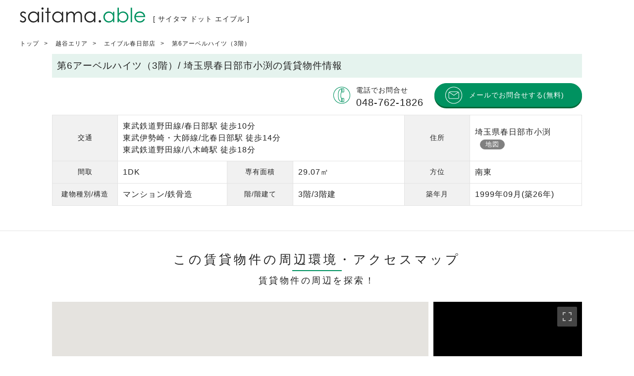

--- FILE ---
content_type: text/html; charset=UTF-8
request_url: https://saitama.able/d-0000004220000000005347090004/
body_size: 6645
content:
<!DOCTYPE html><html lang="ja">
<head prefix="og: http://ogp.me/ns# fb: http://ogp.me/ns/fb# article: http://ogp.me/ns/article#">
<script src="/js/gtm.js"></script><meta http-equiv="content-type" content="text/html; charset=UTF-8">
<meta name="author" content="saitama.able">
<title>第6アーベルハイツ【saitama.able】</title>
<meta name="keywords" content="東武鉄道野田線,春日部,第6アーベルハイツ,埼玉,さいたま,賃貸,マンション,アパート,一戸建て">
<meta name="description" content="エイブルが取り扱っている第6アーベルハイツの情報。【埼玉エイブル】埼玉県下の賃貸マンション、賃貸アパート等エイブル物件は「saitama.able」にお任せください！">
<meta name="viewport" content="width=device-width,user-scalable=no">
<meta name="robots" content="index, follow">
<link rel="icon" href="/img/favicon.ico">
<link rel="apple-touch-icon" href="/img/ios_icon.png">
<meta property="og:title" content="第6アーベルハイツ【saitama.able】">
<meta property="og:type" content="article">
<meta property="og:url" content="https://saitama.able/d-0000004220000000005347090004/">
<meta property="og:image" content="https://saitama.able/img/ogp_img.jpg">
<meta property="og:site_name" content="saitama.able">
<meta property="og:description" content="エイブルが取り扱っている第6アーベルハイツの情報。【埼玉エイブル】埼玉県下の賃貸マンション、賃貸アパート等エイブル物件は「saitama.able」にお任せください！">
<meta name="twitter:card" content="Summary">
<link rel="canonical" href="https://saitama.able/d-0000004220000000005347090004/">
<link type="text/css" rel="stylesheet" href="/css/common.css">
<link type="text/css" rel="stylesheet" href="/css/article.css">
<script src="/js/jquery.js"></script><script src="/js/image_change.js"></script><script src="/js/modal.js"></script><script src="/js/article_details.js?201810020900"></script><script src="/js/googlemap.js"></script><script src="/js/common.js?201810020900"></script><script src="/js/common_ajax.js?201810020900"></script>
</head>
<body id="ARTICLE" onscroll="invisibleInuiryButton('ARTICLE_CONTACT');" onload="checkArchiveImages();getYearBuilt(),moveImage('SUB_PHOTO', '', 2),checkForm('','', event);switchInputTextDisabled('header_freeword');">
<div id="HEADER">
<div id="HEADER_LOGO"><a href="/"><img id="HEADER_LOGO_EN" src="/img/saitama_able_logo.svg" alt="saitama.able"><span id="HEADER_LOGO_JP">[ サイタマ ドット エイブル ]</span></a></div>
<input type="checkbox" id="GLOBAL_NAVI_SP" name="GLOBAL_NAVI_SP" value="メニュー" onchange="switchHeaderMenu(this)"><div id="GLOBAL_NAVI">
<div id="FIND_A_STORE_NAVI">
<label class="grobal_navi_link" for="FIND_A_STORE_DISPLAY_SWITCH">店舗を探す</label><input type="checkbox" id="FIND_A_STORE_DISPLAY_SWITCH" name="FIND_A_STORE_DISPLAY_SWITCH" value="店舗を探す"><ul id="FIND_A_STORE_LIST">
<li><a href="/urawa/">浦和エリア</a></li>
<li><a href="/omiya/">大宮エリア</a></li>
<li><a href="/kawaguchi/">川口エリア</a></li>
<li><a href="/kawagoe/">川越エリア</a></li>
<li><a href="/tokorozawa/">所沢エリア</a></li>
<li><a href="/koshigaya/">越谷エリア</a></li>
</ul>
</div>
<a class="grobal_navi_link" href="/reform/">プチ・リモデリングルーム</a><a class="grobal_navi_link" href="/owner/">オーナー様へ</a><a class="grobal_navi_link" href="/topics/">トピックス</a><a class="grobal_navi_link" href="/feature/">特集</a>
</div>
<label for="GLOBAL_NAVI_SP" class="global_navi_sp_button"><img src="/img/icon_menu_sp.svg" alt="Menu メニュー"><span class="font_en">Menu</span></label><input type="checkbox" id="HEADER_SEARCH_SP" name="HEADER_SEARCH_SP" value="検索" onchange="switchHeaderMenu(this)"><form class="header_search_form" name="header_freeword" onsubmit="return false;">
<select onchange="switchInputTextDisabled(this.form)" name="shop"><option value="" selected>店舗を選択</option>
<optgroup label="浦和エリア">
<option value="urawa/000000404">エイブル 北浦和店</option>
<option value="urawa/000000405">エイブル 浦和西口店</option>
<option value="urawa/000000406">エイブル 中浦和店</option>
<option value="urawa/000000407">エイブル 南浦和西口店</option>
<option value="urawa/000000408">エイブル 南浦和東口店</option>
<option value="urawa/000000419">エイブル 武蔵浦和店</option>
<option value="urawa/000000434">エイブル 浦和東口店</option>
</optgroup>
<optgroup label="大宮エリア">
<option value="omiya/000000402">エイブル 大宮東口店</option>
<option value="omiya/000000403">エイブル 上尾店</option>
<option value="omiya/000000417">エイブル 与野店</option>
<option value="omiya/000000421">エイブル 大宮西口店</option>
<option value="omiya/000000432">エイブル 東大宮店</option>
<option value="omiya/000000438">エイブル 宮原店</option>
<option value="omiya/000000440">エイブル 桶川店</option>
<option value="omiya/000000441">エイブル 新都心スーパーアリーナ店</option>
</optgroup>
<optgroup label="川口エリア">
<option value="kawaguchi/000000409">エイブル 蕨店</option>
<option value="kawaguchi/000000410">エイブル 川口店</option>
<option value="kawaguchi/000000424">エイブル 東川口店</option>
<option value="kawaguchi/000000427">エイブル 西川口店</option>
<option value="kawaguchi/000000428">エイブル 鳩ヶ谷店</option>
<option value="kawaguchi/000000439">エイブル 戸田公園店</option>
<option value="kawaguchi/000000443">エイブル 川口キュポ・ラ店</option>
</optgroup>
<optgroup label="川越エリア">
<option value="kawagoe/000000413">エイブル 川越店</option>
<option value="kawagoe/000000414">エイブル 志木南口店</option>
<option value="kawagoe/000000423">エイブル ふじみ野店</option>
<option value="kawagoe/000000433">エイブル 朝霞台店</option>
<option value="kawagoe/000000442">エイブル 和光市店</option>
</optgroup>
<optgroup label="所沢エリア">
<option value="tokorozawa/000000415">エイブル 新所沢店</option>
<option value="tokorozawa/000000418">エイブル 所沢西口店</option>
<option value="tokorozawa/000000435">エイブル 飯能店</option>
<option value="tokorozawa/000000436">エイブル 入間店</option>
<option value="tokorozawa/000000666">エイブル 秋津店</option>
</optgroup>
<optgroup label="越谷エリア">
<option value="koshigaya/000000411">エイブル 新越谷駅前店</option>
<option value="koshigaya/000000412">エイブル 越谷店</option>
<option value="koshigaya/000000416">エイブル 草加西口店</option>
<option value="koshigaya/000000422">エイブル 春日部店</option>
<option value="koshigaya/000000426">エイブル 草加東口店</option>
<option value="koshigaya/000000431">エイブル 谷塚店</option>
</optgroup></select><input id="HEADER_FREEWORD_SEARCH" type="text" placeholder="店舗を選択して物件名を入力" onkeydown="checkEnter(this.form)" value="" disabled name="freeword"><input type="button" value="検索" onclick="switchFreeword(this.form)">
</form>
<label for="HEADER_SEARCH_SP" class="header_search_sp_button"><img src="/img/icon_search_sp.svg" alt="Search 検索"><span class="font_en">Search</span></label>
</div>
<div id="MAIN">
<div id="BREADCRUMB_WRAPPER"><ol id="BREADCRUMB">
<li><a href="/">トップ</a></li>
<li><a href="/koshigaya/">越谷エリア</a></li>
<li><a href="/koshigaya/000000422/">エイブル春日部店</a></li>
<li><a href="/d-0000004220000000005347090004/">第6アーベルハイツ（3階）</a></li>
</ol></div>
<div class="sub_contents_wrapper">
<h1>第6アーベルハイツ（3階）/ 埼玉県春日部市小渕の賃貸物件情報</h1>
<div class="article_contact">
<p class="new_icon_pc display_pc"></p>
<p class="display_pc"><a class="button_tel" href="tel:048-762-1826">電話でお問合せ<strong>048-762-1826</strong></a><a href="#ARTICLE_CONTACT" class="button_style mail gtm_article_mail">メールでお問合せする(無料)</a></p>
</div>
<div class="article_photo_container" style="display:none;" id="ARTICLE_PHOTO_CONTAINER"><div class="photo">
<div class="sub_photo">
<div id="SUB_PHOTO_DISPLAY"><ul>
<li class="thumbnail_li" onclick="changeListMainImage(this,'MAIN_PHOTO_DISPLAY')" style="display:none" id="LI_VIEW_IMAGE02120171220131333210"><img src="/app/api_image_getter.php?key=article&amp;url=/pro-acrnwl-images.s3-ap-northeast-1.amazonaws.com/bk/1000/47/09/000000000534709/021/0000000005347090004_20171220131333210.JPG?resize=*:85" alt="" class="view_image" id="VIEW_IMAGE02120171220131333210"></li>
<li class="thumbnail_li" onclick="changeListMainImage(this,'MAIN_PHOTO_DISPLAY')" style="display:none" id="LI_VIEW_IMAGE03120171220131333228"><img src="/app/api_image_getter.php?key=article&amp;url=/pro-acrnwl-images.s3-ap-northeast-1.amazonaws.com/bk/1000/47/09/000000000534709/031/0000000005347090004_20171220131333228.JPG?resize=*:85" alt="" class="view_image" id="VIEW_IMAGE03120171220131333228"></li>
</ul></div>
<div class="photo_button">
<div onclick="moveImage('SUB_PHOTO', 'back', 2)" id="SUB_PHOTO_BACK" class="grayout">＜</div>
<div><span class="on" id="PHOTO_CIRCLE_0"></span></div>
<div onclick="moveImage('SUB_PHOTO', 'next', 2)" id="SUB_PHOTO_NEXT">＞</div>
</div>
</div>
<div id="MAIN_PHOTO">
<p id="MAIN_PHOTO_DISPLAY"><img src="/app/api_image_getter.php?key=article&amp;url=/pro-acrnwl-images.s3-ap-northeast-1.amazonaws.com/bk/1000/47/09/000000000534709/021/0000000005347090004_20171220131333210.JPG?resize=*:400" alt="建物外観" onclick="viewImage(this)"></p>
<p class="photo_zoom" onclick="zoomImage();"><img src="/img/icon_zoom.png" alt=""></p>
<p id="PHOTO_CAPTION" class="display_pc"></p>
<p class="photo_count"><span id="PHOTO_COUNT">1</span>/<span id="PHOTO_ALL_COUNT">2</span></p>
<p class="arrow_back" onclick="slideImage('prev', 'MAIN_PHOTO_DISPLAY')">＜</p>
<p class="arrow_next" onclick="slideImage('next', 'MAIN_PHOTO_DISPLAY')">＞</p>
</div>
</div></div>
<table class="table_gray table_column basic_info">
<tr>
<th>交通</th>
<td colspan="3">東武鉄道野田線/春日部駅 徒歩10分<br>東武伊勢崎・大師線/北春日部駅 徒歩14分<br>東武鉄道野田線/八木崎駅 徒歩18分</td>
<th>住所</th>
<td>埼玉県春日部市小渕<span class="map_link display_pc"><a href="#GMAP" class="button_style gray">地図</a></span><span class="map_link display_mb"><a class="button_style gray display_mb" onclick="displayMap('GMAP_MODAL'),loadMap('GMAP_MODAL_MAP');">地図</a></span>
</td>
</tr>
<tr>
<th>間取</th>
<td>1DK</td>
<th>専有面積</th>
<td>29.07㎡</td>
<th>方位</th>
<td>南東</td>
</tr>
<tr>
<th>建物種別/構造</th>
<td>マンション/鉄骨造</td>
<th>階/階建て</th>
<td>3階/3階建</td>
<th>築年月</th>
<td class="estate_ago">1999年09月<span>0</span>
</td>
</tr>
</table>
<h2 class="h_subheading">
<span class="textbr">この賃貸物件の周辺環境・</span><span class="textbr">アクセスマップ</span><span>賃貸物件の周辺を探索！</span>
</h2>
<input type="hidden" id="ARTICLE_LAT" value="35.98618289126"><input type="hidden" id="ARTICLE_LNG" value="139.75187578811"><div class="gmap display_pc" id="GMAP">
<div id="GOOGLEMAP"></div>
<div id="GOOGLEMAP_ST"></div>
</div>
<div class="display_mb">
<p class="surrounding_map"><a class="button_style gray" onclick="displayMap('GMAP_MODAL'),loadMap('GMAP_MODAL_MAP');">周辺環境を地図で確認する</a></p>
<p class="sent_url">この物件を<a href="mailto:?&amp;body=%E7%AC%AC6%E3%82%A2%E3%83%BC%E3%83%99%E3%83%AB%E3%83%8F%E3%82%A4%E3%83%84%EF%BC%883%E9%9A%8E%EF%BC%89%0D%0Ahttps://saitama.able/d-0000004220000000005347090004/" class="url_mail">メールで送る</a><a href="http://line.me/R/msg/text/?%E7%AC%AC6%E3%82%A2%E3%83%BC%E3%83%99%E3%83%AB%E3%83%8F%E3%82%A4%E3%83%84%EF%BC%883%E9%9A%8E%EF%BC%89%0D%0Ahttps://saitama.able/d-0000004220000000005347090004/" class="url_line">LINEで送る</a></p>
</div>
<h2 class="h_subheading">取扱い店舗<span>賃貸物件をご紹介可能な店舗をご紹介！</span>
</h2>
<div class="shop_info">
<div class="shopname"><p>株式会社エイブル春日部店<span class="display_pc"> / 東武伊勢崎線・スカイツリーライン　春日部駅</span></p></div>
<div class="info_detail">
<p class="info_photo"><img src="/app/api_image_getter.php?key=shop&amp;url=awsorg/shop/000000422/670/000000422_20241111155730303.JPG?resize=*:300" alt="株式会社エイブル春日部店"></p>
<div>
<div class="info_access">
<p>東武伊勢崎線・スカイツリーライン / 春日部駅<br>埼玉県春日部市粕壁1-7-11池田ビル1F</p>
<div>
<div>
<p>営業時間：9：30～17：30<br>定休日：</p>
<p>国土交通大臣(7)第5338号</p>
</div>
<div><p class="shop_inquiry display_pc"><a href="#ARTICLE_CONTACT" class="button_style mail gtm_article_mail">メールでお問合せ（無料）</a></p></div>
</div>
</div>
<div class="info_tel display_pc">
<p>電話:<strong>048-762-1826</strong></p>
<p>※お問合せの際は「saitama.ableを見た」と言っていただくとスムーズです。</p>
</div>
</div>
</div>
<div class="info_more">
<p>お問合せ番号：422534709302</p>
<p><a href="/koshigaya/000000422/" class="button_style gray">株式会社エイブル春日部店の詳細を見る</a></p>
</div>
</div>
<h2 class="h_subheading" id="ARTICLE_CONTACT">この物件へお問合せする</h2>
<form class="inquiry_form gtm_article_confirm" name="inquiry_form" method="post" action="/confirm.php?archive" target="_blank">
<input type="hidden" name="shop_id" value="000000422"><input type="hidden" name="bk_key" value="000000422-000000000534709-0004"><input type="hidden" name="concatc_no" value="422534709302"><input type="hidden" name="type" value="article_archive_to_customer,article_archive_to_manager"><input type="hidden" name="article_type" value="archive"><input type="hidden" name="trriger" value="archive"><table class="table_gray table_column">
<tr>
<th>お名前<span class="required">必須</span>
</th>
<td>
<input type="text" class="input_error" name="name" value="" placeholder="例）賃貸太郎" onchange="checkForm(this, 'FORM_NAME', event);" onInput="checkForm(this, 'FORM_NAME', event);" data-input="FORM_NAME"><p id="FORM_NAME" style="display:none">お名前を入力してください</p>
</td>
</tr>
<tr>
<th class="display_pc">お名前（カナ）<span>任意</span>
</th>
<td class="display_pc"><input type="text" name="furigana" value="" placeholder="例）チンタイタロウ" onchange="checkForm(this,'', event);" onInput="checkForm(this,'', event);"></td>
</tr>
<tr>
<th>ご連絡先</th>
<td>
<p>メールアドレス<span class="required">必須</span></p>
<input type="text" class="input_error" name="username" value="" placeholder="例）abc@saitama.able" onchange="checkForm(this, 'FORM_MAIL', event);" onInput="checkForm(this, 'FORM_MAIL', event);" data-input="FORM_MAIL"><p id="FORM_MAIL" style="display:none">メールアドレスを入力してください</p>
<p>電話番号<span>任意</span></p>
<input type="text" name="tel" value="" placeholder="例）03-1234-5678" onchange="checkForm(this,'', event)" onInput="checkForm(this,'', event)"><p>※メール受信制限をしている方は、@saitama.ableからのメールを受信できるようドメイン設定の変更をお願いします。</p>
</td>
</tr>
</table>
<table class="table_gray table_column">
<tr>
<th>お問合せ内容<span class="required">必須</span>
</th>
<td><select name="content_of_inquiry"><option value="最新の空室状況を確認したい" selected>最新の空室状況を確認したい</option>
<option value="空室になった場合は連絡がほしい">空室になった場合は連絡がほしい</option>
<option value="もっと物件の詳細情報がほしい">もっと物件の詳細情報がほしい</option>
<option value="似た条件の物件を紹介してほしい">似た条件の物件を紹介してほしい</option>
<option value="その他">その他</option></select></td>
</tr>
<tr>
<th class="display_pc">その他ご要望等<span>任意</span>
</th>
<td>
<p class="display_mb"><label for="INQUIRY_OTHER" class="inquiry_other">その他にご要望等を追加する<span class="any">任意</span></label></p>
<input type="checkbox" id="INQUIRY_OTHER" value=""><p id="INQUIRY_OTHER_TEXTAREA"><textarea name="opinions" onchange="checkForm(this,'');" onInput="checkForm(this,'');"></textarea></p>
</td>
</tr>
</table>
<p><a href="/privacy/">個人情報の扱いについて<img src="/img/icon_link.png" alt=""></a>同意のうえ、「確認画面へ進む」ボタンを押してください。</p>
<p><input onclick="submitInquiry();" type="button" value="確認画面へ進む" class="button_style desable_submit_button" id="FORM_SUBMIT"></p>
</form>
<div class="mb_navi display_mb flex">
<p onclick="window.close(); return false;">前のページへ戻る</p>
<p><a href="#ARTICLE">ページの先頭へ</a></p>
</div>
</div>
</div>
<div id="FOOTER">
<div id="FOOTER_NAVI">
<div>
<img id="FOOTER_LOGO_EN" src="/img/saitama_able_logo.svg" alt="saitama.able"><a class="grobal_navi_link" href="/reform/">プチ・リモデリングルーム</a><a class="grobal_navi_link" href="/owner/">オーナー様へ</a><a class="grobal_navi_link" href="/topics/">トピックス</a><a class="grobal_navi_link" href="/feature/">特集</a><a class="grobal_navi_link" href="/sitemap/">サイトマップ</a><a class="grobal_navi_link" href="/privacy/">プライバシーポリシー</a><a class="grobal_navi_link" href="/contact.html">お問合せ</a>
</div>
<div id="SOCIAL_ICON">
<a title="saitama.ableについてシェア" target="_blank" href="https://plus.google.com/share?url=https://saitama.able/"><img src="/img/social_icon_googleplus.png" width="30" height="30" alt="google+"></a><a title="saitama.ableについてシェア" target="_blank" href="https://www.facebook.com/sharer/sharer.php?u=https://saitama.able/"><img src="/img/social_icon_facebook.png" width="30" height="30" alt="facebook"></a><a title="saitama.ableについてツイート" target="_blank" href="https://twitter.com/share?url=https://saitama.able/&amp;related=twitterapi%2Ctwitter&amp;text=saitama.able%5B%E3%82%B5%E3%82%A4%E3%82%BF%E3%83%9E%E3%83%89%E3%83%83%E3%83%88%E3%82%A8%E3%82%A4%E3%83%96%E3%83%AB%5D"><img src="/img/social_icon_twitter.png" width="30" height="30" alt="twitter"></a>
</div>
</div>
<div id="FOOTER_STORE_LIST">
<div class="footer_store_list">
<a href="/urawa/" class="footer_area_link">浦和エリア</a><ul>
<li><a class="footer_store_link" href="/urawa/000000404/">エイブル 北浦和店</a></li>
<li><a class="footer_store_link" href="/urawa/000000405/">エイブル 浦和西口店</a></li>
<li><a class="footer_store_link" href="/urawa/000000406/">エイブル 中浦和店</a></li>
<li><a class="footer_store_link" href="/urawa/000000407/">エイブル 南浦和西口店</a></li>
<li><a class="footer_store_link" href="/urawa/000000408/">エイブル 南浦和東口店</a></li>
<li><a class="footer_store_link" href="/urawa/000000419/">エイブル 武蔵浦和店</a></li>
<li><a class="footer_store_link" href="/urawa/000000434/">エイブル 浦和東口店</a></li>
</ul>
</div>
<div class="footer_store_list">
<a href="/omiya/" class="footer_area_link">大宮エリア</a><ul>
<li><a class="footer_store_link" href="/omiya/000000402/">エイブル 大宮東口店</a></li>
<li><a class="footer_store_link" href="/omiya/000000403/">エイブル 上尾店</a></li>
<li><a class="footer_store_link" href="/omiya/000000417/">エイブル 与野店</a></li>
<li><a class="footer_store_link" href="/omiya/000000421/">エイブル 大宮西口店</a></li>
<li><a class="footer_store_link" href="/omiya/000000432/">エイブル 東大宮店</a></li>
<li><a class="footer_store_link" href="/omiya/000000438/">エイブル 宮原店</a></li>
<li><a class="footer_store_link" href="/omiya/000000440/">エイブル 桶川店</a></li>
<li><a class="footer_store_link" href="/omiya/000000441/">エイブル 新都心スーパーアリーナ店</a></li>
</ul>
</div>
<div class="footer_store_list">
<a href="/kawaguchi/" class="footer_area_link">川口エリア</a><ul>
<li><a class="footer_store_link" href="/kawaguchi/000000409/">エイブル 蕨店</a></li>
<li><a class="footer_store_link" href="/kawaguchi/000000410/">エイブル 川口店</a></li>
<li><a class="footer_store_link" href="/kawaguchi/000000424/">エイブル 東川口店</a></li>
<li><a class="footer_store_link" href="/kawaguchi/000000427/">エイブル 西川口店</a></li>
<li><a class="footer_store_link" href="/kawaguchi/000000428/">エイブル 鳩ヶ谷店</a></li>
<li><a class="footer_store_link" href="/kawaguchi/000000439/">エイブル 戸田公園店</a></li>
<li><a class="footer_store_link" href="/kawaguchi/000000443/">エイブル 川口キュポ・ラ店</a></li>
</ul>
</div>
<div class="footer_store_list">
<a href="/kawagoe/" class="footer_area_link">川越エリア</a><ul>
<li><a class="footer_store_link" href="/kawagoe/000000413/">エイブル 川越店</a></li>
<li><a class="footer_store_link" href="/kawagoe/000000414/">エイブル 志木南口店</a></li>
<li><a class="footer_store_link" href="/kawagoe/000000423/">エイブル ふじみ野店</a></li>
<li><a class="footer_store_link" href="/kawagoe/000000433/">エイブル 朝霞台店</a></li>
<li><a class="footer_store_link" href="/kawagoe/000000442/">エイブル 和光市店</a></li>
</ul>
</div>
<div class="footer_store_list">
<a href="/tokorozawa/" class="footer_area_link">所沢エリア</a><ul>
<li><a class="footer_store_link" href="/tokorozawa/000000415/">エイブル 新所沢店</a></li>
<li><a class="footer_store_link" href="/tokorozawa/000000418/">エイブル 所沢西口店</a></li>
<li><a class="footer_store_link" href="/tokorozawa/000000435/">エイブル 飯能店</a></li>
<li><a class="footer_store_link" href="/tokorozawa/000000436/">エイブル 入間店</a></li>
<li><a class="footer_store_link" href="/tokorozawa/000000666/">エイブル 秋津店</a></li>
</ul>
</div>
<div class="footer_store_list">
<a href="/koshigaya/" class="footer_area_link">越谷エリア</a><ul>
<li><a class="footer_store_link" href="/koshigaya/000000411/">エイブル 新越谷駅前店</a></li>
<li><a class="footer_store_link" href="/koshigaya/000000412/">エイブル 越谷店</a></li>
<li><a class="footer_store_link" href="/koshigaya/000000416/">エイブル 草加西口店</a></li>
<li><a class="footer_store_link" href="/koshigaya/000000422/">エイブル 春日部店</a></li>
<li><a class="footer_store_link" href="/koshigaya/000000426/">エイブル 草加東口店</a></li>
<li><a class="footer_store_link" href="/koshigaya/000000431/">エイブル 谷塚店</a></li>
</ul>
</div>
</div>
<div id="FOOTER_LINK_SP">
<a class="grobal_navi_link" href="/sitemap/">サイトマップ</a><a class="grobal_navi_link" href="/privacy/">プライバシーポリシー</a><a class="grobal_navi_link" href="/contact.html">お問合せ</a>
</div>
<div id="COPYRIGHT">Copyright ABLE INC. All rights reserved.<span>Powered by CHINTAI</span>
</div>
</div>
<div class="contact_shop contact_fixed" id="CONTENT_SHOP"><div class="contact_shop_mb">
<div class="shop_name">エイブル春日部店にお問合せ</div>
<div><p><a class="gtm_article_tel" href="tel:048-762-1826">電話でお問合せ</a></p></div>
<div><p><a class="gtm_article_mail" href="#ARTICLE_CONTACT">メールでお問合せ</a></p></div>
</div></div>
<div id="GMAP_MODAL" style="display : none"><div>
<span id="GMAP_MODAL_CLOSE" class="button_close" onclick="closeModalWindow()">×</span><div id="GMAP_MODAL_MAP"></div>
</div></div>
<script type="application/ld+json">
{
"@context": "http://schema.org",
"@type": "BreadcrumbList",
"itemListElement":
[
	{
	"@type": "ListItem",
	"position": 1,
	"item":
		{
			"@id": "https://saitama.able/",
			"name": "saitama.able[サイタマドットエイブル]"
		}
	},
	{
		"@type": "ListItem",
		"position": 2,
		"item":
		{
			"@id": "https://saitama.able/koshigaya/",
			"name": "越谷エリア"
		}
	},
	{
		"@type": "ListItem",
		"position": 3,
		"item":
		{
			"@id": "https://saitama.able/koshigaya/000000422/",
			"name": "エイブル春日部店"
		}
	},
	{
		"@type": "ListItem",
		"position": 4,
		"item":
		{
			"@id": "https://saitama.able/d-0000004220000000005347090004/",
			"name": "第6アーベルハイツ（3階）"
		}
	}
]
}
</script><script src="/js/googlemap_api.js?key=archive"></script><script>function sendLoadMap(){loadMap('GOOGLEMAP');}</script><noscript>
<iframe src="/app/api_spring_board.php?key=gtm" height="0" width="0" style="display:none;visibility:hidden" title="noscript"></iframe><iframe src="/app/api_spring_board.php?key=ga" height="0" width="0" style="display:none;visibility:hidden" title="noscript"></iframe>
</noscript>
</body>
</html>


--- FILE ---
content_type: text/css
request_url: https://saitama.able/css/common.css
body_size: 7908
content:
@charset "utf-8";
/* ---------------------------------------- 初期化 */
body{
	overflow-x: hidden;
}
html,body,div,span,h1,h2,h3,h4,h5,h6,p,a,em,img,strong,dl,dt,dd,ol,ul,li,form,label,table,tr,th,td {
	margin: 0;
	padding: 0;
	border: 0;
	outline: 0;
	vertical-align: baseline;
	background: transparent;
	max-width: 100%;
	box-sizing: border-box;
	text-shadow: 0 0 0 transparent;
	letter-spacing : 1px;
	font-size : 16px;
	line-height : 1.5em;
	-webkit-text-size-adjust : 100%
}
/*iPhoneのボタンcssの初期化*/
input[type="button"],input[type="submit"],input[type="reset"] {
	-webkit-appearance: none;
	border-radius : 0;
	cursor : pointer;
}
ol,ul {
	list-style: none;
}
table {
	border-collapse: collapse;
	border-spacing: 0;
}
a{
	text-decoration : none;
}
select {
	-moz-appearance: none;
	-webkit-appearance: none;
	appearance: none;
	line-height : 1em;
	border-radius: 0;
	margin: 0;
	vertical-align: middle;
	font-size: inherit;
	color: inherit;
	box-sizing: border-box;
	padding : 11px 10px;
	padding-right : 35px;
	background : #fff;
	border : 1px solid #ccc;
	position : relative;
	background-image : url(../img/select_cursor.png);
	background-position : right 10px center;
	background-repeat : no-repeat;
}
select::-ms-expand {
	display: none;
}
input[type="text"]{
	line-height : 1em;
	-moz-appearance: none;
	-webkit-appearance: none;
	appearance: none;
	box-sizing: border-box;
	margin: 0;
	padding : 10px 10px;
	outline: none;
	vertical-align: middle;
	border : 1px solid #ccc;
	border-radius: 0;
}
/* ---------------------------------------- 共通 */
* {
	color: #232323;
	font-family: 'メイリオ', Meiryo,'Hiragino Kaku Gothic ProN','ヒラギノ角ゴ ProN W3', Arial, 'ＭＳ Ｐゴシック', 'MS PGothic', sans-serif;
	font-size: 16px;
}
.font_en{
	font-family: 'Modern','Verdana','メイリオ', Meiryo,'Hiragino Kaku Gothic ProN','ヒラギノ角ゴ ProN W3', 'ＭＳ Ｐゴシック', 'MS PGothic', sans-serif;
}
#WRAPPER{
	overflow-x: hidden;
}
#MAIN{
	margin : auto;
	margin-top : 70px;
	width : 1200px;
}

/* clearfix */
.tag_list:after,
.cf:before,
.cf:after {
	content: "";
	display: table;
}
.tag_list:after,
.cf:after {
	clear: both;
}
.cf {
	*zoom: 1;
}
/* /clearfix */

/* Hタグ */
h2{
	text-align : center;
	font-size : 21px;
	padding-top : 70px;
	padding-bottom : 60px;
	font-weight : normal;
	letter-spacing: 0;
	font-family: 'Modern','Verdana','メイリオ', Meiryo,'Hiragino Kaku Gothic ProN','ヒラギノ角ゴ ProN W3', 'ＭＳ Ｐゴシック', 'MS PGothic', sans-serif;
}
h2 span{
	font-size : 21px;
	letter-spacing : 0.2em;
	font-weight : normal;
	margin-top : 10px;
	display: block;
	position : relative;
}
h2 span:before{
	content : "";
	position : absolute;
	top : -5px;
	left: 0;
	right : 0;
	width : 100px;
	height : 1px;
	background : #009260;
	margin : auto;
}
#MANAGEMENT h2{
	padding-bottom : 0px;
}
h3, .subtitle{
	text-align : center;
	font-size : 18px;
	letter-spacing : 0.4em;
	font-weight : normal;
	padding-top : 60px;
	padding-bottom : 50px;
	display : block;
}
h3:before, .subtitle:before,
h3:after, .subtitle:after{
	content : "";
	display : inline-block;
	vertical-align : middle;
	margin : 0px 10px 0px 5px;
	width : 15px;
	height : 2px;
	border-top : 2px solid #B3B3B3
}
/* ボタン */
.button_style{
	padding : 16px 35px;
	border-radius : 100px;
	border : 1px solid;
	font-size : 14px;
	cursor : pointer;
	display : inline-block;
	text-align : center;
	line-height : 1em;
}
.button_style.green{
	border-color : #009260;
	background-color : #009260;
	color : #fff !important;
}
.button_style.green:hover{
	background : #fff;
	color : #009260 !important;
}
.button_style.black{
	border-color : #232323;
	background : #232323;
	color : #fff !important;
}
.button_style.black:hover{
	background : #fff;
	color : #232323 !important;
}
.button_style.gray{
	border-color : #808080;
	background : #808080;
	color : #fff !important;
}
.button_style.gray:hover{
	background : #fff;
	color : #808080 !important;
}
.sp_display_button{
	display : none;
}
/* パンくず */
#BREADCRUMB_WRAPPER{
	white-space : nowrap;
	overflow-x : auto;
	padding: 5px 0px 5px 0px;
}
#BREADCRUMB {
	margin : auto;
}
#BREADCRUMB li{
	display : inline-block;
	font-size : 12px;
}
#BREADCRUMB a{
	/*font-size : 0.8em;*/
	font-size : 12px;
}
#BREADCRUMB li:after{
	padding : 0 10px;
	content : '>'
}
#BREADCRUMB li:last-of-type:after{
	content : none;
}

/* 店舗表示 */
.able_store{
	display : inline-block;
	background : #009260;
	color : #fff;
	font-size : 14px;
	padding : 6px 15px;
	letter-spacing : 0px;
	
}

/* 背景を交互に色を変える */

.alternate_bg > div{
	position : relative;
}
.alternate_bg > div:nth-of-type(even):before{
	content : "";
	position : absolute;
	background : #f1f1f1;
	top : 0;
	bottom : 0;
	margin : auto;
	width : 100vw;
	left : calc(50% - 50vw);
	z-index : -1;
	height : 100%;
}
.alternate_bg > div:nth-of-type(odd) .three_column_tile{
	background-color : #f1f1f1;
}
.alternate_bg > div:nth-of-type(even) .mail_flow li{
	background-color : #fff;
}
.alternate_bg > div:nth-of-type(even) .mail_flow li.now{
	background: #cbe8de;
    border-left: 1px solid #009260;
}
.alternate_bg > div:nth-of-type(even) .mail_flow li:after{
	border-top: 40px solid #f1f1f1;
    border-right: 0px solid #f1f1f1;
    border-bottom: 40px solid #f1f1f1;
    border-left: 40px solid transparent;
}
.alternate_bg > div:nth-of-type(even) .inquiry_form table.table_gray th{
	background-color : #f8f8f8;
}
.alternate_bg > div:nth-of-type(even) .inquiry_form table.table_gray td{
	background-color : #fff;
}
.alternate_bg > div:nth-of-type(even) .desable_submit_button{
	background-color : #f8f8f8;
}
/* フェードイン・フェードアウト */
.div_fadein{
	opacity : 1;
	-webkit-transition : 1s ease-in-out;
	-o-transition : 1s ease-in-out;
	-ms-transition : 1s ease-in-out;
	-moz-transition : 1s ease-in-out;
}

.div_fadeout{
	opacity: 0;
	-webkit-transition : 1s ease-in-out;
	-o-transition : 1s ease-in-out;
	-ms-transition : 1s ease-in-out;
	-moz-transition : 1s ease-in-out;
}
.loading{
	text-align : center;
	padding : 50px 0px 50px 0px;
}
body .feature_default{
	display : none;
}
/* ---------------------------------------- ヘッダー */
#HEADER{
	height : 70px;
	position : fixed;
	top : 0;
	left : 0;
	right : 0;
	margin : auto;
	width : 1200px;
	z-index : 100;
}
#HEADER:before{
	content : "";
	position : absolute;
	background : #fff;
	top : 0;
	bottom : 0;
	margin : auto;
	width : 100vw;
	left : calc(50% - 50vw);
	z-index: -1;
}
#HEADER_LOGO{
	position: absolute;
	height : 31px;
    top: -10px;
    bottom: 0;
    margin: auto;
    padding : 0px;
}
#HEADER_LOGO_EN{
	margin-right : 15px;
	vertical-align : text-bottom;
}
#HEADER_LOGO_JP{
	font-size : 14px;
	font-weight : normal;
}
#GLOBAL_NAVI{
	height : 70px;
	text-align : right;
	
	display : none;
}
#GLOBAL_NAVI *{
	color : #808080;
	font-size : 14px;
}
.grobal_navi_link{
	line-height : 70px;
	height : 70px;
	display : inline-block;
	margin-right : 10px;
	cursor : pointer;
}
#FIND_A_STORE_NAVI{
	display : inline-block;
	position : relative;
}
#FIND_A_STORE_NAVI label:after{
	content : "▼";
	margin-left : 5px;
}
#FIND_A_STORE_DISPLAY_SWITCH{
	display : none;
}
#FIND_A_STORE_DISPLAY_SWITCH:checked + #FIND_A_STORE_LIST li{
	height : 40px;
}
#FIND_A_STORE_DISPLAY_SWITCH + #FIND_A_STORE_LIST li a{
	background : #808080;
	display : block;
}
#FIND_A_STORE_DISPLAY_SWITCH:checked + #FIND_A_STORE_LIST li a{
	line-height : 40px;
	height : 40px;
	border-top : 1px solid #eeeeee;
	color : #fff;
}
#FIND_A_STORE_DISPLAY_SWITCH:checked + #FIND_A_STORE_LIST li:first-child a{
	border-top : none;
	
}
#FIND_A_STORE_DISPLAY_SWITCH:checked + #FIND_A_STORE_LIST li a:hover{
	color : #808080;
	background: #fff;
	border : 1px solid #808080;
}
#FIND_A_STORE_LIST{
	position : absolute;
	top : 70px;
	left : 50%;
	-webkit-transform: translate(-50%,0);
	-ms-transform: translate(-50%, 0);
	transform: translate(-50%, 0);
	margin : auto;
	text-align: center;
	width : 170px;
	max-width : none;
}
#FIND_A_STORE_LIST li{
	height : 0;
	overflow : hidden;
	transition : 0.2s;
}
.global_navi_sp_button,
#GLOBAL_NAVI_SP,
.header_search_sp_button,
#HEADER_SEARCH_SP,
.header_search_form{
	display : none;
}
/* ---------------------------------------- フッター */
#FOOTER{
	width : 1200px;
	margin : auto;
	position : relative;
	max-width: calc(100% - 20px);
}
#FOOTER *{
	color : #009260;
	font-size : 14px;
}
#FOOTER:before{
	content : "";
	position : absolute;
	background : #E5F3EE;
	top : 0;
	bottom : 0;
	margin : auto;
	width : 100vw;
	left : calc(50% - 50vw);
	z-index : -1;
}
#FOOTER .grobal_navi_link{
	font-size : 12px;
}
#FOOTER_NAVI{
	height : 90px;
	border-bottom : 1px solid #7FC7B0;
	display: table;
	width: 100%;
}
#FOOTER_NAVI div{
	display: table-cell;
    vertical-align: middle;
    font-size : 0px;
}
#FOOTER_NAVI div#SOCIAL_ICON{
	display : none;
	text-align : right;
}
#SOCIAL_ICON a{
	width : 30px;
	height : 30px;
	display : inline-block;
	margin-left: 10px;
	overflow: hidden;
	border-radius: 4px;
}
#FOOTER_LOGO_EN{
	margin-top: -10px;
	margin-right : 20px;
	vertical-align: middle;
}
#FOOTER_STORE_LIST{
	display : -webkit-flex;
	display : flex;
	-webkit-justify-content: space-between;
	justify-content: space-between;
	padding : 20px 0px 30px;;
}
#FOOTER_STORE_LIST .footer_area_link{
	font-size : 18px;
}
#FOOTER_STORE_LIST input[type="checkbox"]{
	display : none;
}
.footer_store_list{
	padding-right : 10px;
}
#FOOTER_STORE_LIST .footer_store_link{
	font-size : 12px;
	padding : 1px 0px;
	display : block;
}
#FOOTER_BANNER{
	width : 1200px;
	margin : auto;
	text-align : center;
	padding : 10px 0;
	position : relative;
}
#FOOTER_BANNER:before{
	content : "";
	position : absolute;
	z-index : -1;
	background: #CBE8DE;
	top: 0;
	bottom: 0;
	margin: auto;
	width: 100vw;
	left: calc(50% - 50vw);
}
#FOOTER_BANNER a{
	display: block;
	width: 312px;
	margin: auto;
	border: 4px solid #98D2BF;
	background-image : url(/img/bnr_footer_jitsuwa_s2.png);
	background-repeat : no-repeat;
}
#FOOTER_BANNER a img{
	display: block;
	margin: auto;
	transition : .2s;
}
#FOOTER_BANNER a:hover img{
	opacity : 0;
}
#COPYRIGHT{
	width : 1200px;
	margin : auto;
	position : relative;
	color : #fff;
	text-align : center;
	padding : 5px;
}
#COPYRIGHT:before{
	content : "";
	position : absolute;
	background : #009260;
	top : 0;
	bottom : 0;
	margin : auto;
	width : 100vw;
	left : calc(50% - 50vw);
	z-index : -1;
}
#COPYRIGHT span{
	color : #ffffff;
	text-align : center;
	display : block;
	margin-top : 10px;
	font-size : 12px;
	float : none;
}
#FOOTER_LINK_SP{
	display : none;
}
/* ---------------------------------------- サブページ共通 */
#TITLE{
	position : relative;
	padding : 10px 0 30px;
}
#TITLE:before{
	content : "";
	background : url(../img/saitama_maps.png);
	background-position : center center;
	position : absolute;
	top : 0;
	left : calc(50% - 50vw);
	width : 100vw;
	height : 100%;
	z-index : -1;
}
#TITLE h1{
	text-align : center;
	font-size : 36px;
	font-weight : normal;
	letter-spacing : 0.2em;
}
#TITLE h1 span{
	color : #009260;
	font-size: inherit;
	letter-spacing : inherit;
}
#TITLE p{
	text-align : center;
	font-size : 21px;
}
#TITLE p strong{
	font-size: inherit;
	font-weight : normal;
	color : #CD0000;
}

#TITLE h1 img{
	margin: auto;
	vertical-align: middle;
	margin-top: -7px;
	margin-right: 20px;
}
/* max幅1070pxのタイル */
.sub_contents_wrapper{
	width : 1070px;
	margin : auto;
	max-width : calc(100% - 20px);
}

/* ------ 影有りボタン ----- */
.button_style.green_shadow,
.button_style.mail{
	border-color : #009260;
	color : #ffffff;
	background-color : #009260;
	box-shadow : 0 3px 0 rgba(0,103,56,1);
}
.button_style.green_shadow:hover,
.button_style.mail:hover{
	-webkit-transform: translateY(4px);
    -ms-transform: translateY(4px);
	transform : translateY(4px);
	box-shadow : none;
}
/* ------ メール問合せボタン ----- */
.button_style.mail{
	padding-left : 69px;
	background-image : url(../img/icon_contact_mail.png);
	background-repeat : no-repeat;
	background-position : left 20px center;
}
/* ------ 電話問合せ（ボタン） ----- */
.button_tel{
	padding : 16px 0 16px 69px;
	background-image : url(../img/icon_contact_tel.png);
	background-repeat : no-repeat;
	background-position : left 20px center;
	border : none;
	line-height : 1.4em;
	text-align : left;
	font-size : 14px;
}
.button_tel strong{
	display : block;
	font-weight : normal;
	font-size : 20px;
}
/* 店舗への問合せ */
.contact_shop_pc > div{
	margin : 50px auto;
	padding : 10px 20px;
	width : 100%;
	border-top : 4px solid #e6e6e6;
	border-bottom : 4px solid #e6e6e6;
	display : -webkit-flex;
	display : flex;
	-webkit-flex-wrap : wrap;
	flex-wrap : wrap;
	-webkit-align-items : center;
	align-items : center;
	-webkit-justify-content : space-around;
	justify-content : space-around;
}
.contact_shop_pc > div > div{
	padding : 10px 0;
	width : 450px;
}
.contact_shop_pc > div > div span{
	font-size : 41px;
	line-height : 1em;
}
.contact_shop_pc > div > div:first-child p:first-child{
	padding-left : 60px;
	background : url(../img/icon_contact_card_tel.png) no-repeat left center;
}
.contact_shop_pc > div > div:first-child p:last-child{
	padding-top : 10px;
	font-size : 0.75em;
}
.contact_shop_pc > div > div:last-child{
	text-align : center;
	width : 430px;
}
.contact_shop_mb{
	display : none;
}
.contact_shop_pc .button_style.mail{
	padding-left : 90px;
	font-size : 20px;
	line-height : 1.4em;
	width : 100%;
	text-align : left;
	background-image : url(../img/icon_contact_card_mail.png);
}
/* 問合せフォーム */
.mail_flow{
	display : -webkit-flex;
	display : flex;
	margin-bottom : 30px;
}
.mail_flow li{
	padding : 15px;
	width : calc(100% / 3);
	background : #f1f1f1;
	position : relative;
}
.mail_flow li.now{
	background : #E5F3EE;
	border-left : 1px solid #009260;
}
.mail_flow li:after{
	content : "";
	margin : auto;
	width : 0;
	height : 0;
	border-top : 40px solid #ffffff;	
	border-right : 0px solid #ffffff;
	border-bottom : 40px solid #ffffff;
	border-left : 40px solid transparent;
	position : absolute;
	right : 0;
	top : 50%;
	-webkit-transform: translateY(-50%);
    -ms-transform: translateY(-50%);
	transform : translateY(-50%);
}
form.inquiry_form table span{
	margin : 0 0 0 10px;
	padding : 2px 5px;
	font-size : 0.8em;
	color : #797979;
	border-radius : 3px;
	border : 1px solid #797979;
	display : inline-block;
}
form.inquiry_form table span.required{
	border : 1px solid #cb0000;
	color : #cb0000;
}
form.inquiry_form input[type="text"],
form.inquiry_form select,
form.inquiry_form textarea{
	padding : 5px 10px;
	border-radius : 3px;
	max-width : 30em;
	width : 100%;
	box-sizing : border-box;
	font-size : 16px;
}
form.inquiry_form input[type="text"],
form.inquiry_form input[type="text"]:placeholder-shown{
	line-height: normal;
}
form.inquiry_form input[type="text"]:-ms-input-placeholder,
form.inquiry_form select:-ms-input-placeholder,
form.inquiry_form textarea:-ms-input-placeholder{
	color : #8c8c8c;
}
form.inquiry_form select{
	padding : 10px;
}
form.inquiry_form textarea{
	height : 8em;
	border : 1px solid #ccc;
}
form.inquiry_form .input_error{
	background-color : #ffbbbb;
	-webkit-box-shadow: 0 0 0px 1000px #ffbbbb inset;
}

form.inquiry_form ul li{
	display : inline-block;
	padding-right : 1em;
}
form.inquiry_form input[type="checkbox"]#INQUIRY_OTHER{
	display : none;
}
form.inquiry_form p + p {
	margin-top : 1em;
}
form.inquiry_form p.mail_caution,
form.inquiry_form input[type="text"] + p {
	margin-top : 0;
	width : 100%;
	font-size : 0.8em;
	color : #cb0000;
}
form.inquiry_form p#INQUIRY_OTHER_TEXTAREA{
	width : 100%;
}
form.inquiry_form pre{
	white-space : pre-wrap;
	word-break : break-all;
}
/* 問合せ table  */
.inquiry_form table.table_gray{
	margin-top : 10px;
	width : 100%;
}
.inquiry_form table.table_gray,
.inquiry_form table.table_gray th,
.inquiry_form table.table_gray td{
	border : 1px solid #E3E3E3;
}
.inquiry_form table.table_gray th,
.inquiry_form table.table_gray td{
	padding : 10px;
	vertical-align : middle;
	font-weight : normal;
}
.inquiry_form table.table_gray th{
	font-size : 0.9em;
	width : 200px;
	background : #f1f1f1;
}
form.inquiry_form > p{
	margin : 30px 5px 0 5px;
	text-align : center;
}
form.inquiry_form a img{
	margin : 0 5px 0 0;
}
form.inquiry_form a:hover{
	text-decoration : underline;
}

form.inquiry_form  input[type="submit"],
form.inquiry_form  input[type="button"]{
	border-radius : 100px;
}
.desable_submit_button{
	pointer-events : none;
	background : #f1f1f1;
	border-color : #f1f1f1;
	color : #cccccc;
}

.display_mb,
.display_mb_ib{
	display : none !important;
}
/* ページ番号デザイン */
.page_list{
	text-align : center;
	margin-bottom : 50px;
}
.page_list a, .page_list .active{
	padding : 5px 10px 5px 10px;
}
.page_list .active{
	border : 1px #009260 solid;
	background-color : #f1faf7;
	color : #009260;
}

.owner_wait{
	padding : 15px;
	margin : 0px 10px 0px 10px;
	display : inline-block;
	background-color : #009260;
	color : #ffffff;

}
.owner_wait br{
	display : none;
}

/* ---------------------------------------- モーダルウインドウ */
#MODAL_OVERLAY{
	z-index : 9999999;
	display : none;
	position : fixed;
	top : 0px;
	left : 0px;
	width : 100%;
	height : 100%;
	background-color : rgba(0, 0, 0, 0.75);
}
#MODAL_OVERLAY div#MW_IMAGE{
	width :  60%;
	height : calc(100% - 50px - 50px - 100px);
	/*background-color : rgba(255,255,255,0.8);*/
	padding : 20px 0px 20px 0px;
	text-align : center;
	position: absolute;
	top : 50px;
	left : 50%;
	margin-right : -50%;
	transform : translate(-50%, 0%);
	-webkit-transform : translate(-50%, 0%);		/* Safari用 */
	-ms-transform: translate(-50%,0);
	background-image : none;
	background-color : #ffffff;
}
#MODAL_OVERLAY #MW_IMAGE img{
	max-width : 100%;
	max-height : 100%;
	position : relative;
	top : 50%;
	left : 50%;
	transform : translate(-50%, -50%);
	-webkit-transform : translate(-50%, -50%);		/* Safari用 */
	-ms-transform: translate(-50%, -50%);
	float : left;
	border : 1px solid #f1f1f1;
	padding : 2px;
}
#MODAL_OVERLAY #MW_THUMNAIL div img{
	height : 100%;
	margin : 0px 10px 0px 0px;
	float : left;
	cursor : pointer;
	display : -webkit-flex;
	display: flex;
    -webkit-flex-shrink: 0;
    flex-shrink: 0;
    -webkit-flex-basis: auto;
    flex-basis: auto;
}
#MODAL_OVERLAY #MW_THUMNAIL div{
	width : 10000px;
	height : 70px;
	display : -webkit-flex;
	display : flex;
	/*align-items : center;*/
	margin : 0px auto 0px auto;
}
#MW_COMMENT{
	display : inline-block;
	position : absolute;
	width : 100%;
	text-align : center;
	
	bottom : 20px;
	left : 50%;
	margin-right : -50%;
	transform : translate(-50%, 0%);
	-webkit-transform : translate(-50%, 0%);		/* Safari用 */
	-ms-transform: translate(-50%,0%);
	background-color : rgba(255, 255, 255, 0.8);
}
#MODAL_OVERLAY div#MW_THUMNAIL{
	width :  60%;
	height : 100px;
	background-color : #ffffff;
	margin : 0px auto 0px auto;
	position : absolute;
	bottom : 50px;
	left : 50%;
	margin-right : -50%;
	transform : translate(-50%, 0%);
	-webkit-transform : translate(-50%, 0%);
	-ms-transform: translate(-50%,0%);
	overflow-x : auto;
	overflow-y : hidden;
	padding : 10px;
	border-top : 1px solid #f1f1f1;
}
#MODAL_OVERLAY #MW_THUMNAIL div img.active{
	border : 5px #009260 solid;
}
/* スクロールバーの大きさ */
#MW_THUMNAIL::-webkit-scrollbar{
	height : 10px;
}
#BREADCRUMB_WRAPPER::-webkit-scrollbar{
	height : 5px;
}
#ANNOUNCEMENT::-webkit-scrollbar{
	height : 5px;
	width : 7px;
}
/* スクロールバーの移動できるバーの設定(background-colorで色の指定) */
#ANNOUNCEMENT::-webkit-scrollbar-thumb,
#BREADCRUMB_WRAPPER::-webkit-scrollbar-thumb,
#MW_THUMNAIL::-webkit-scrollbar-thumb{
	border-radius : 5px;
	background-color : #009260;
}

/* スクロールバーが表示されてない部分(前) */
#ANNOUNCEMENT::-webkit-scrollbar-track-piece:start,
#BREADCRUMB_WRAPPER::-webkit-scrollbar-track-piece:start,
#MW_THUMNAIL::-webkit-scrollbar-track-piece:start{
	background-color : #ffffff;
}
/* スクロールバーが表示されてない部分(後) */
#ANNOUNCEMENT::-webkit-scrollbar-track-piece:end,
#BREADCRUMB_WRAPPER::-webkit-scrollbar-track-piece:end,
#MW_THUMNAIL::-webkit-scrollbar-track-piece:end{
	background-color : #ffffff;
}
/* 閉じるボタン */
#MODAL_OVERLAY .button_close{
	display : block;
	cursor : pointer;
	padding : 10px;
	text-align : center;
	background-color : #009260;
	font-size : 25px;
	line-height : 23px;
	color : #ffffff;
	z-index : 9999;
	position : absolute;
	top : 10px;
	right : 10px;
	background-image : none;
}


/* ---------------------------------------- TOP */
/* MAIN */
.article_result{
	width : 900px;
	margin : auto;
	display : -webkit-flex;
	display : flex;
	-webkit-flex-wrap : wrap;
	flex-wrap : wrap;
	-webkit-justify-content: space-between;
	justify-content: space-between;
}
.article_tile{
	width : 100%;
	padding : 15px 0;
	padding-right : 20px;
	border-top : 1px solid #E3E3E3;
	display : block;
	background : url(../img/arrow_right.png) no-repeat right center;
}
#ARTICLE #SEARCH_RESULT .article_tile{
	border-top : none;
}

#SPECIAL_FEATURED_RESULT .article_tile:first-child{
	border-top : none;
	
}
.article_tile:hover{
	background-color: #f8f8f8;
}
.article_tile_img{
	width : 65px;
	height : 65px;
	margin-right : 15px;
	background-size : 100%;
	background-size : cover;
	overflow : hidden;
	position : relative;
	float : left;
	background-color : #ccc;
}
.article_tile_img img{
	max-width : none;
	max-height : 120%;
	position: absolute;
	top: 50%;
	left: 50%;
	-webkit-transform: translate(-50%, -50%);
	-ms-transform: translate(-50%, -50%);
	transform: translate(-50%, -50%);
}
.article_tile_text{
	width : calc(100% - 65px - 15px);
	float : left;
}
.article_tile .able_store{
	margin-right : 10px;
}
.article_title{
	margin-top :10px;
	text-align: justify;
}
.article_tile.article_tile_2column{
	width : calc((100% - 40px) / 2);
}
#SPECIAL_FEATURED_RESULT .article_tile.article_tile_2column:nth-child(-n+2){
	border-top : none;
	
}
.article_tile.article_tile_2column .article_title{
	font-size : 14px;
}
.read_more_button{
	text-align : center;
	margin-top : 40px;
}
.read_more_button .button_style{
	display : inline-block;
	line-height : 1em;
}
/* アピールポイント */
.estate_point{
	margin : 15px 20px 5px 20px;
	display : -webkit-flex;
	display : flex;
	align-items : center;
	overflow : hidden;
}
.estate_point p{
	font-size : 12px;
	margin : 10px 10px 10px 20px;
}
.estate_point_icon{
	border : 1px solid #009260;
	background-color : #E5F4EF;
	font-size : 12px;
	color : #009260;
	border-radius : 5px;
	width : 136px;
	display : -webkit-flex;
	display : flex;
	-webkit-justify-content : center;
	justify-content : center;
	align-items : center;
	padding : 8px 10px;
	position : relative;
	z-index : 1;
}
.estate_point_icon:before {
    content : "";
    position : absolute;
    top : 0;
    right : -19px;
    margin-top : -12px;
    border : 10px solid transparent;
    border-left: 10px solid #E5F4EF;
    z-index : 3;
    bottom : 0;
    height : 0;
    margin : auto;
}
.estate_point_icon:after{
	content : "";
	position : absolute;
	top : 0;
	right : -20px;
	margin-top : -14px;
	border : 10px solid transparent;
	border-left : 10px solid #009260;
	z-index : 2;
	bottom : 0;
	height : 0;
	margin : auto;
}
/* ====================== 特集一覧・リフォーム・オーナー・トピックス・【管理画面】特集一覧 */
#ARTICLE #CONTENTS{
	width : 1070px;
	margin : 0px auto 0px auto;
}


/* ====================== リフォーム・オーナー・トピックス・【管理画面】特集一覧 */
#SEARCH_RESULT, #SEARCH_FORM{
	margin : 20px 0px 20px 0px;
}
#SEARCH_RESULT{
	float : left;
}
#SEARCH_RESULT.left_side{
	width : calc(100% - 350px - 30px);
}
#SEARCH_RESULT.wide{
	width : 100%;
}
#SEARCH_FORM{
	float : right;
	width : 350px;
	background-color : #f6f6f6;
	padding : 20px;
}
.div_list{
	margin : 0px 15px 30px 15px;
}
#SEARCH_FORM label{
	display : block;
	padding : 0px 5px 0px 5px;
	cursor : pointer;
}
#SEARCH_FORM input[type="checkbox"], #SEARCH_FORM input[type="radio"]{
	display : none;
}
#SEARCH_FORM input[type="checkbox"]:after{
	content : "＋";
	display : block;
}
#SEARCH_FORM input[type="checkbox"] + ul{
	margin : 0px 0px 0px 2px;
	display : none;
}
#SEARCH_FORM input[type="checkbox"]:checked + ul{
	display : block;
}
#SEARCH_FORM input[type="checkbox"].active_area:checked + ul{
	background-color : #e5f3ee;
	border-bottom : 1px #009260 solid;
	border-right : 1px #009260 solid;
	border-left : 1px #009260 solid;
	margin-left : 0px;
}
#SEARCH_FORM .shop_list li input[type="radio"] + label:before{
	content : "├―";
	margin : 0px 2px 0px 0px;
	letter-spacing : 0px;
}
#SEARCH_FORM .shop_list li:nth-last-of-type(1) input[type="radio"] + label:before{
	content : "└―";
}
#SEARCH_FORM .shop_list input[type="radio"]:checked + LABEL, #SEARCH_FORM .tag_list input[type="radio"]:checked + label{
	background-color : #009260;
	color : #ffffff;
}


/*----------------------------------------------------------------------------------------------------*/
/* max-width: 1200px */
/*----------------------------------------------------------------------------------------------------*/
@media screen and (max-width: 1200px) {
	#HEADER_LOGO{
		padding : 0 10px;
	}
	#BREADCRUMB{
		max-width : calc(100% - 20px);
	}
	#FOOTER_LOGO_EN{
		width : 230px;
	}
}
/*----------------------------------------------------------------------------------------------------*/
/* max-width: 1100px */
/*----------------------------------------------------------------------------------------------------*/
@media screen and (max-width: 1100px) {
	/* ---------------------------------------- ヘッダー */
	#HEADER_LOGO{
		height : 25px;
		width : 415px;
	}
	#HEADER_LOGO_JP{
		font-size : 12px;
	}
	#HEADER_LOGO_EN {
		height : 25px;
		margin-right: 10px;
	}
	.grobal_navi_link{
		margin-right : 5px;
	}
	#FOOTER .grobal_navi_link{
		height : 50px;
		line-height : 50px;
	}
	#FOOTER_NAVI{
		display:block;
		padding-top : 10px;
		height: auto;
		padding-bottom : 5px;
	}
	#FOOTER_NAVI div{
		display : block;
		text-align : center;
	}
	#FOOTER_LOGO_EN{
		width: 200px;
	}
}

/*----------------------------------------------------------------------------------------------------*/
/* max-width: 1000px */
/*----------------------------------------------------------------------------------------------------*/
@media screen and (max-width: 1000px) {
	/* ---------------------------------------- ヘッダー */
	#HEADER_LOGO_JP{
		display : none;
	}
}

/*----------------------------------------------------------------------------------------------------*/
/* max-width: 900px */
/*----------------------------------------------------------------------------------------------------*/
@media screen and (max-width: 900px) {
	.owner_wait br{
		display : block;
	}
	/* ---------------------------------------- 共通 */
	#INDEX h2{
		font-size : 42px;
	}
	#MAIN{
		margin-top : 50px;
	}
	/* ---------------------------------------- ヘッダー */
	#HEADER{
		height : 50px;
		border-bottom : 1px solid #EFEFEF;
	}
	#HEADER_LOGO{
		right : 0;
		left : 0;
		top: -5px;
		margin : auto;
		width : 190px;
		height : 25px;
		padding : 0;
	}
	#HEADER_LOGO_EN {
		margin-right : auto;
	}
	.global_navi_sp_button,
	.header_search_sp_button{
		display : block;
		cursor : pointer;
		width: 50px;
		height: 50px;
		text-align: center;
		position: relative;
		padding: 3px;
		font-size: 0;
		
		display : none;
	}
	.header_search_sp_button{
		position : absolute;
		right :0;
		top : 0;
	}
	#GLOBAL_NAVI_SP:checked + #GLOBAL_NAVI + label:before{
		position: absolute;
		top: 0;
		left: 0;
		height: 100vh;
		width: 100vw;
		content: "";
		z-index : -1;
	}
	#HEADER_SEARCH_SP:checked + .header_search_form + label:before{
		position: absolute;
		top: 0;
		right: 0;
		height: 100vh;
		width: 100vw;
		content: "";
		z-index : -1;
	}
	.global_navi_sp_button span,
	.header_search_sp_button span{
		font-size : 14px;
		letter-spacing : -1px;
		color : #009260;
	}
	
	.global_navi_sp_button img,
	.header_search_sp_button img{
		vertical-align : bottom;
	}
	#GLOBAL_NAVI{
		height : calc(100vh - 50px);
		width : 0;
		overflow-x : hidden;
		position : absolute;
		top : 50px;
		left : -20px;
		background : #e3e3e3;
		text-align : center;
		transition : 0.2s;
	}
	#GLOBAL_NAVI_SP:checked + #GLOBAL_NAVI{
		left : 0px;
		width : 250px;
	}
	#GLOBAL_NAVI .button_style.green{
		background: none;
		border : none;
		color: #808080 !important;
		padding: 0;
		border-radius : 0;
	}
	#FIND_A_STORE_NAVI{
		display : block;
		height : auto;
	}
	.grobal_navi_link,
	#GLOBAL_NAVI .button_style.green{
		display : block;
		height : auto;
		line-height : 40px;
		margin-right : 0;
		border-bottom : 1px solid #808080;
	}
	#FIND_A_STORE_LIST{
		position : relative;
		top : 0;
		left: 0;
		-webkit-transform: translate(0,0);
		-ms-transform: translate(0,0);
		transform: translate(0, 0);
		width : 100%;
	}
	.header_search_form{
		display : block;
		width : 100vw;
		height : 0;
		overflow : hidden;
		position : absolute;
		top : 50px;
		background : #ccc;
		transition : 0.2s;
		padding: 0 5px
	}
	#HEADER_SEARCH_SP:checked + .header_search_form{
		height : 50px;
		padding: 5px
	}
	.header_search_form{
		font-size : 0;
	}
	.header_search_form input,
	.header_search_form select {
		font-size: 16px;
		border: none;
	}
	.header_search_form select{
		width: 310px;
    	line-height: 40px;
    	height: 40px;
    	padding : 0px 10px;
	}
	.header_search_form input[type="text"] {
		width: calc(100% - 310px - 80px - 2px);
		height: 40px;
	}
	.header_search_form input[type="button"] {
		width: 80px;
		background: #009260;
		background-image: url(../img/icon_search.png);
		background-position: center center;
		background-repeat: no-repeat;
		height: 40px;
		vertical-align: middle;
		color : transparent;
	}
	#FIND_A_STORE_DISPLAY_SWITCH:checked + #FIND_A_STORE_LIST li a:hover{
		border-width : 0 1px;
	}
	/* ---------------------------------------- フッター */
	#FOOTER_NAVI{
		height : auto;
		display : block;
		margin: auto;
		padding: 0;
	}
	#FOOTER_NAVI div{
		display : block;
		text-align: center;
	}
	#FOOTER_LOGO_EN{
		margin : 30px 0 10px;
	}
	.footer_store_list ul{
		display : none;
	}
	#FOOTER_NAVI .grobal_navi_link{
		display : none;
	}
	#SOCIAL_ICON{
		margin-bottom : 30px;
	}
	#SOCIAL_ICON a{
		margin : 0px 3px;
	}
	#FOOTER_STORE_LIST{
		-webkit-flex-wrap : wrap;
		flex-wrap : wrap;
		padding: 0;
	}
	.footer_store_list{
		width : calc(50% - 10px);
		border-bottom : 1px solid #7FC7B0;
		background: url(../img/arrow_right.png) no-repeat right center;
	}
	#FOOTER_STORE_LIST .footer_area_link{
		font-size : 14px;
		display: block;
		line-height: 40px;
	}
	#FOOTER_LINK_SP{
		display : block;
		margin : 0 0 30px;
	}
	#FOOTER_LINK_SP .grobal_navi_link{
		border-bottom : 1px solid #7FC7B0;
		background: url(../img/arrow_right.png) no-repeat right center;
		font-size: 14px;
		line-height: 40px;
		height : auto;
	}
	/* ---------------------------------------- MAIN */
	.article_result{
		padding : 0 10px;
	}
	.sp_display_button{
		display : block;
	}
}

/*----------------------------------------------------------------------------------------------------*/
/* max-width: 700px */
/*----------------------------------------------------------------------------------------------------*/
@media screen and (max-width: 700px) {
	#TITLE h1{
		font-size : 18px;
	}
	#TITLE p{
		font-size : 14px;
		padding : 0 20px;
		text-align : justify;
	}
	h2{
		font-size : 14px;
		padding-top: 40px;
		padding-bottom: 30px;
	}
	h2 span{
		font-size : 18px;
	}
	
	h3, .subtitle{
		font-size : 14px;
		padding-top: 30px;
		padding-bottom: 20px;
	}
	/* ---------------------------------------- ヘッダー */
	.header_search_form select,
	.header_search_form input[type="text"],
	.header_search_form input[type="button"]{
		width : 100%;
		margin-bottom: 5px;
	}
	.header_search_form input[type="button"]{
		color : transparent;
	}
	#HEADER_SEARCH_SP:checked + .header_search_form{
		height : 140px;
		
	}
	.article_tile.article_tile_2column{
		width: inherit;
	}
	.article_tile.article_tile_2column:nth-child(2){
		border-top : 1px solid #E3E3E3;
	}
	/* 店舗への問合せ */
	.contact_shop_pc > div{
		padding : 10px;
	}
	/* 問合せフォーム */
	.inquiry_form table.table_gray{
		border-bottom : none;
	}
	.inquiry_form table.table_gray th,
	.inquiry_form table.table_gray td{
		border : none;
		border-bottom : 1px solid #E3E3E3;
	}
	/* モーダルウィンドウ */
	#MODAL_OVERLAY div#MW_IMAGE{
		height : calc(100% - 100px);
		top : 0px;
	}
	#MODAL_OVERLAY div#MW_THUMNAIL{
		bottom : 100px;
	}
	#MODAL_OVERLAY div#MW_IMAGE,
	#MODAL_OVERLAY div#MW_THUMNAIL{
		width : 90%;
		bottom : 0;
	}
}

/*----------------------------------------------------------------------------------------------------*/
/* max-width: 480px */
/*----------------------------------------------------------------------------------------------------*/
@media screen and (max-width: 480px) {
	html,body,div,span,p,a,em,img,strong,dl,dt,dd,ol,ul,li,form,label,table,tr,th,td,input,select,textarea {
		font-size : 13px;
		line-height : 1.4em;
	}
	/* ---------------------------------------- ヘッダー */
	#HEADER_LOGO{
		width: 147px;
		height: 18px;
		top: -3px;
	}
	#HEADER_LOGO_EN{
		height: 18px;
		display: block;
	}
	/* ---------------------------------------- フッター */
	#FOOTER_STORE_LIST .footer_area_link,
	#FOOTER_LINK_SP .grobal_navi_link{
		font-size : 12px;
		line-height : 30px;
	}
	#COPYRIGHT{
		font-size : 12px;
	}
	/* ---------------------------------------- サブページ共通 */
	/* 問合せフォーム */
	.mail_flow li{
		padding: 5px;
	}
	form.inquiry_form table.table_gray th,
	form.inquiry_form table.table_gray td{
		width : 100%;
		display: block;
	}
	form.inquiry_form .inquiry_other{
		margin : 5px;
		display : block;
		text-align : center;
	}
	form.inquiry_form .inquiry_other:before{
		content : "+";
		margin-right : 5px;
		display : inline-block;
		width : 20px;
		line-height : 20px;
		border : 1px solid #808080;
		color : #808080;
		border-radius : 100px;
	}
	form.inquiry_form #INQUIRY_OTHER_TEXTAREA{
		margin : 0;
		display : none;
	}
	form.inquiry_form input[type="checkbox"]#INQUIRY_OTHER:checked + #INQUIRY_OTHER_TEXTAREA{
		display : block;
	}
	/* ---------------------------------------- MAIN */
	#INDEX #MAIN > div{
		padding-bottom: 30px;
	}
	.able_store{
		font-size : 12px;
	}
	#INDEX h2{
		font-size : 32px;
	}
	.map_link#OOMIYA li:nth-last-child(-n+2){
		width : 100%;
	}
	.top_content_description_text p{
		font-size : 14px;
	}
	.article_tile{
		background : none;
		padding: 10px 0 20px;
		position : relative;
	}
	.article_tile_img{
		margin-right : 10px;
	}
	.article_title{
		font-size : 14px;
		margin-top: 5px;
	}
	.article_tile_text {
		width: calc(100% - 65px - 10px);
	}
	.article_date{
		font-size : 12px;
		color : #969696;
		position: absolute;
		bottom: 10px;
		right: 0;
	}
	.article_tile.article_tile_2column{
		padding: 10px 0 10px;
	}
	#MAP_SP{
		height : 250px;
	}
	/* 店舗への問合せ */
	.contact_shop{
		margin : auto;
		/* padding : 2px 10px 10px; */
		left : calc(((100vw - 100%) / 2) * -1);
		right : calc(((100vw - 100%) / 2) * -1);
		bottom : 0;
		border-top : 1px solid #EFEFEF;
		background : #ffffff;
		width : 100vw;
		z-index : 100;
		text-align : center;
		position : fixed;
		height : 73px;
	}
	.contact_shop.contact_fixed{
	}
	#FOOTER.contact_shop_margin{
		margin-bottom : 73px;
	}
	.contact_shop_mb{
		margin: 5px 0 10px;
		padding-bottom : constant(safe-area-inset-bottom);
		height : 58px;
		display : block;
	}
	.contact_shop_mb div.shop_name{
		padding : 5px 0;
		width : 100%;
	}
	.contact_shop_mb *{
		font-size : 12px;
		letter-spacing : normal;
	}
	.contact_shop_mb > div:nth-of-type(2),
	.contact_shop_mb > div:nth-of-type(3){
		margin : 0 3px;
		width : calc(50% - 20px);
		display : inline-block;
		text-align : center;
	}
	.contact_shop_mb > div:nth-of-type(2) a,
	.contact_shop_mb > div:nth-of-type(3) a{
		padding : 7px 5px 7px 32px;
		background-size: 23px;
		background-position : left 4px center;
		font-size : 12px;
		border-radius : 100px;
		border : 1px solid red;
		background-repeat : no-repeat;
		border-color : #009260;
		display : block;
	}
	.contact_shop_mb > div:nth-of-type(2) a{
		background-image : url(../img/icon_shop_contact_tel_mb.png);
		box-shadow : 0 3px 0 rgba(0,103,56,1);
		color : #009260;
	}
	.contact_shop_mb > div:nth-of-type(3) a{
		color : #ffffff;
		background-image : url(../img/icon_shop_contact_mail_mb.png);
		background-color : #009260;
		box-shadow : 0 3px 0 rgba(0,103,56,1);
	}
	.contact_shop_pc{
		display : none;
	}
	/* 問合せフォーム */
	.inquiry_form table.table_gray + table{
		border-top : none;
		margin-top : 0;
	}
	.display_pc{
		display : none !important;
	}
	.display_mb{
		display : block !important;
	}
	.display_mb.inline-block{
		display : inline-block !important;
	}
	.display_mb.flex{
		display : -webkit-flex !important;
		display : flex !important;
	}
}











































--- FILE ---
content_type: text/css
request_url: https://saitama.able/css/article.css
body_size: 4033
content:
@charset "utf-8";
input{
	display : block:
}
/* table  */
table.table_gray,
table.table_gray th,
table.table_gray td{
	border : 1px solid #E3E3E3;
}
table.table_gray th,
table.table_gray td{
	padding : 10px;
	vertical-align : middle;
	font-weight : normal;
}
table.table_gray th{
	font-size : 0.9em;
	width : 200px;
	background : #f1f1f1;
}
table.table_gray td{
}


/*--------------------------*/
/* max-width: 700px */
/*--------------------------*/
@media screen and (max-width: 700px) {
	.table_column tr{
		display : -webkit-flex;
		display : flex;
		-webkit-flex-wrap : wrap;
		flex-wrap : wrap;
	}
	.table_column th,td{
		display : block;
	}
	.table_column td{
		width : calc(100% - 200px);
		display : -webkit-flex;
		display: flex;
		flex-wrap : wrap;
		-webkit-align-items : center;
		align-items : center;
	}
}
/*--------------------------*/
/* max-width: 480px */
/*--------------------------*/
@media screen and (max-width: 480px) {
	table.table_gray th{
		width : 130px;
	}
	.table_column td{
		width : calc(100% - 130px);
	}
}
/* 小見出し */
h2:before,
h2:after{
	content : none;
}
h2{
	letter-spacing : normal;
}
.h_subheading{
	margin : 50px auto 30px;
	padding : 40px 0 0 ;
	text-align : center;
	font-size : 25px;
	font-weight : normal;
	position : relative;
}
.h_subheading#ARTICLE_CONTACT{
	margin-bottom : 0;
	padding-top : 13px;
}
.h_subheading:before{
	content : "";
	margin : auto;
	position : absolute;
	border-top : 1px solid #e3e3e3;
	top : 0;
	width : 100vw;
	left : calc(50% - 50vw);
}
.h_subheading span{
	margin-top : 11px;
	display : block;
	font-size : 0.7em;
	position : relative;
}
.h_subheading span:before{
	content : '';
	width : 100px;
	left : 50%;
	right : auto;
	top : -8px;
	transform : translateX(-50%);
	border-top : 1px solid #009260;
	position : absolute;
}
.h_subheading span.textbr{
	margin-top :  inherit;
	font-size : inherit;
	display : inline-block;
	margin-top : 0;
}
.h_subheading span.textbr:before,
.h_subheading span.textbr:after{
	content : none;
}
@media screen and (max-width: 480px) {
	/* 小見出し */
	.h_subheading{
		margin : 20px auto 20px;
		padding : 30px 0 0 ;
		font-size : 18px;
	}
}
.estate_point{
	margin : 10px 0 0;
}
/*--------------------------*/
/* max-width: 480px */
/*--------------------------*/
@media screen and (max-width: 480px) {
	.estate_point{
		margin : 5px;
	}
	.estate_point p{
		margin : 0;
	}
}
/*----------------------------------------------------------------------------------------------------*/
/* あとで消すやつ */
/*----------------------------------------------------------------------------------------------------*/
#FOOTER{
	margin-top : 100px;
}
/* ----------------------------------------  */
h1{
	margin : 5px 0;
	padding : 10px;
	font-size : 1.2em;
	font-weight : normal;
	background : #E5F3EE;
}
h1 span:before{
	content : none;
}
form.inquiry_form table span.new_icon,
.new_icon{
	padding : 5px 10px;
	background : #009260;
	color : #ffffff;
	border : none;
}
form.inquiry_form table span.new_icon{
	margin : 0 10px 0 0;
}
.new_icon_pc{
	display : inline-block;
}
.new_icon_mb{
	display : none;
}

.rent{
	font-size : 28px;
	color : #cb0000;
}
.article_contact{
	margin-bottom : 0;
	display : -webkit-flex;
	display : flex;
	-webkit-justify-content : space-between;
	justify-content : space-between;
	-webkit-align-items : center;
	align-items : center;
}
.article_contact .button_tel{
	padding : 11px 22px 0px 47px;
    background-position : left 0 center;
	pointer-events : none;
	cursor : default;
}
.article_contact p{
	display : -webkit-flex;
	display : flex;
	-webkit-align-items : center;
	align-items : center;
}
.article_contact p.new_icon_pc{
	width : 4em;
	text-align : center;
}
.article_contact span.estate_archive_icon{
	padding : 5px;
	background-color : #ffecec;
	border : 1px solid #cb0000;
	color : #cb0000;
	display : -webkit-flex;
	display : flex;
	-webkit-justify-content : center;
	justify-content : center;
	-webkit-align-items : center;
	align-items : center;
	text-align : center;
}
/*
.display_mb{
	display : none;
}
*/
/* 物件情報 -----  */
.simplicity_detail{
	margin : 20px 0;
	padding : 10px 0;
	border-top : 1px solid #E3E3E3;
	border-bottom : 1px solid #E3E3E3;
	display : -webkit-flex;
	display : flex;
	-webkit-align-items : stretch;
	align-items : stretch;
}
.simplicity_detail .bgstyle{
	margin : 0 10px 0 0;
	padding : 0 10px;
	line-height : 1.5em;
	background : #e0e0e0;
	font-size : 0.8em;
	display : inline-block;
}
.map_link{
	margin : 0 0 0 10px;
}
.map_link a{
	padding : 3px 10px;
	font-size : 0.8em;
}

.simplicity_detail div{
	padding : 20px;
	width : calc(75% / 4);
	border-right : 1px solid #E3E3E3;
	display : -webkit-flex;
	display : flex;
	-webkit-align-items : center;
	align-items: center ;
}
/* 物件情報1  */
.simplicity_detail div:nth-of-type(1) li:first-child{
	font-size : 2em;
}
/* 物件情報5  */
.simplicity_detail div:nth-of-type(5){
	width : 35%;
	border-right : none;
}

.comment{
	margin : 10px 0;
	text-align : center;
}
/* 物件写真 -----  */
.article_photo_container{
	margin-top : 5px;
	padding : 10px 30px 7px;
	background : #f1f1f1;
	border : 1px solid #E3E3E3;
	letter-spacing : -4em;
}
.article_photo_container > p{
	margin : 0 0 30px 0;
	text-align : center;
}
.article_photo_container .photo{
	display : -webkit-flex;
	display : flex;
}
/* サムネイル写真 */
.article_photo_container .sub_photo{
	background : #ffffff;
	border : 1px solid #E3E3E3;
	width : 280px;
	height : 400px;
	overflow : hidden;
}
#SUB_PHOTO_DISPLAY{
	width : 3000px;
	max-width : 3000px;
	height : 350px;
	display : -webkit-flex;
	display : flex;
	position : relative;
}
.article_photo_container .sub_photo ul{
	padding : 20px;
	width : 280px;
	display : -webkit-flex;
	display : flex;
	-webkit-align-items : flex-start;
	align-items : flex-start;
	-webkit-align-content : flex-start;
	align-content : flex-start;
	-webkit-flex-wrap : wrap;
	flex-wrap : wrap;
	text-align : center;
}
.article_photo_container .sub_photo li{
	margin : 5px;
	/*
	justify-content : center;
	display : -webkit-flex;
	display : flex;
	align-items : center;
	*/
	background : #ffffff;
	border : 1px solid #E3E3E3;
	width : calc((100% / 2) - 10px);
	height : 85px;
	position : relative;
}
.article_photo_container .sub_photo li img{
	margin : auto;
	max-width : 100%;
	max-height : 100%;
	position : absolute;
	top : 0;
	bottom : 0;
	right : 0 ;
	left : 0;
	cursor : pointer;
}
.article_photo_container .photo_button{
	display : -webkit-flex;
	display : flex;
	-webkit-justify-content : space-around;
	justify-content : space-around;
}
.article_photo_container .photo_button div{
	width : 40px;
	line-height : 40px;
	border : 1px solid #808080;
	cursor : pointer;
	border-radius : 10px;
	text-align : center;
}
.grayout{
	border : 1px solid #e3e3e3 !important;
	color : #e3e3e3;
	pointer-events : none;
}
.article_photo_container .photo_button div:nth-of-type(2){
	display : -webkit-flex;
	display : flex;
	-webkit-justify-content : center;
	justify-content : center;
	-webkit-align-items : center;
	align-items : center;
	border : none;
	width : 150px;
	cursor : default;
}
.article_photo_container .photo_button span{
	margin : 0 5px;
	display : block;
	border : 1px solid #808080;
	width : 15px;
	height : 15px;
	border-radius : 100px;
}
.article_photo_container .photo_button span.on{
	background : #808080;
}
/* メイン写真 */
.article_photo_container #MAIN_PHOTO{
	padding : 0 0 0 30px;
	vertical-align : top;
	display : inline-block;
	width : calc(100% - 280px);
	letter-spacing : normal;
	box-sizing : border-box;
	position : relative;
}
.article_photo_container #MAIN_PHOTO img{
	max-height : 100%;
	max-width : 100%;
	cursor : pointer;
}
.article_photo_container #MAIN_PHOTO p.photo_zoom{
	border-radius : 10px;
	position : absolute;
	border : 1px solid #808080;
	background : #808080;
	top : 10px;
	right : 10px;
	width : 50px;
	cursor : pointer;
}
.article_photo_container #MAIN_PHOTO p.photo_zoom:hover{
	background : #e3e3e3;
}
.article_photo_container #MAIN_PHOTO p.photo_count{
	padding : 0 5px;
	border-radius : 10px;
	text-align : center;
	color : #ffffff;
	line-height : 2em;
	position : absolute;
	border : 1px solid #808080;
	background : #808080;
	top : 360px;
	right : 5px;
}
.article_photo_container #MAIN_PHOTO p.photo_count span{
	color : inherit;
}
.article_photo_container #MAIN_PHOTO p:first-child{
	margin-bottom : 5px;
	-webkit-justify-content : center;
	justify-content : center;
	display : -webkit-flex;
	display : flex;
	-webkit-align-items : center;
	align-items : center;
	background : #ffffff;
	border : 1px solid #E3E3E3;
	height : 400px;
}
.article_photo_container #MAIN_PHOTO p.arrow_next,
.article_photo_container #MAIN_PHOTO p.arrow_back{
	display : inline-block;
	width : 30px;
	line-height : 60px;
	border : 1px solid #808080;
	background : #ffffff;
	cursor : pointer;
	border-radius : 5px;
	text-align : center;
	position : absolute;
	top : 50%;
	transform : translateY(-50%)
}
.article_photo_container #MAIN_PHOTO p.arrow_next{
	right : 10px;
}
.article_photo_container #MAIN_PHOTO p.arrow_back{
	left : 40px;
}

.article_photo_container #PHOTO_CAPTION{
	min-height : 3.2em;
	text-align : center;
}
/* 物件詳細テーブル */
table.table_gray.basic_info th{
}
table.table_gray.basic_info td{
	width : 340px;
	background : #ffffff;
}
table.table_gray{
	margin-top : 10px;
	width : 100%;
}

/* 特徴設備 アイコン */
.facility_icon{
	display : -webkit-flex;
	display : flex;
	-webkit-flex-wrap : wrap;
	flex-wrap : wrap;
	
}
.facility_icon li{
	margin : 5px;
	padding : 10px 5px;
	width : calc((100% - 61px) / 6);
	text-align : center;
	background : #009260;
	color : #ffffff;
	border : 1px solid #009260;
	font-size : 12px;
	display : -webkit-flex;
	display : flex;
	-webkit-justify-content : center;
	justify-content : center;
	-webkit-align-items : center;
	align-items : center;
}
_:-ms-lang(x), _::-webkit-meter-bar, .facility_icon li{
	width : calc((100% / 6) - 11px);
}
.facility_icon li.off{
	background : #ffffff;
	color : #cccccc;
	border : 1px solid #cccccc;
}
table td p.article_caution{
	font-size : 0.8em;
}
/* 周辺環境 */
/* googlemap */
.gmap{
	display : -webkit-flex;
	display : flex;
}
.gmap *{
	max-width : none;
}
.gmap #GOOGLEMAP{
	margin-right : 10px;
	width : calc(100% - 310px);
	height : 400px;
}
.gmap #GOOGLEMAP_ST{
	width : 300px;
}
/* 写真 */
.surrounding div.display_pc{
	margin : 20px auto;
	display : -webkit-flex;
	display : flex;
	-webkit-flex-wrap : wrap;
	flex-wrap : wrap;
}
.surrounding ul{
	padding : 5px;
	background : #ffffff;
	width : calc(100% / 5);
}
.surrounding li:first-child{
	border : 1px solid #E3E3E3;
	height : 200px;
	display : -webkit-flex;
	display : flex;
	-webkit-justify-content : center;
	justify-content : center;
	-webkit-align-items : center;
	align-items : center;
	position : relative;
}
.surrounding img{
	margin : auto;
	max-width : 100%;
	max-height : 100%;
	position : absolute;
	top : 0;
	bottom : 0;
	right : 0 ;
	left : 0;
}
/* 店舗情報 */
.shop_info{
}
/* 店舗名 */
.shop_info .shopname{
	margin-bottom : 10px;
	padding : 10px;
	background : #E5F3EE;
	display : -webkit-flex;
	display : flex;
	-webkit-flex-wrap : wrap;
	flex-wrap : wrap;
	justify-content : space-between;
}
.shop_info .shopname p:first-child{
	color : #009260;
	font-size : 20px;
}
/* 店舗情報 */
.shop_info .info_detail{
	margin-bottom : 10px;
	display : -webkit-flex;
	display : flex;
}
.shop_info .info_photo{
	padding-right : 10px;
	width : 350px;
	text-align : center;
}
.shop_info .info_photo img{
	max-width : 100%;
	max-height : 100%;
}
.shop_info .info_detail > div{
	width : calc(100% - 350px);
}
.shop_info .info_access p{
	margin-bottom : 10px;
}
.shop_info .info_access > div{
	display : -webkit-flex;
	display : flex;
	-webkit-flex-wrap : wrap;
	flex-wrap : wrap;
	justify-content : space-between;
	-webkit-align-items : flex-end;
	align-items : flex-end;
	
}
.shop_info .info_tel{
	padding : 10px;
	border : 2px solid #E3E3E3;
}
.shop_info .info_tel p:nth-of-type(1){
	font-size : 20px;
}
.shop_info .info_tel p:nth-of-type(1) strong{
	font-size : 30px;
	color : #009260;
}
.shop_info .info_tel p:nth-of-type(2),
.shop_info .info_tel p:nth-of-type(3){
	font-size : 0.8em;
	line-height : 1.2em;
}
.shop_info .info_more{
	display : -webkit-flex;
	display : flex;
	-webkit-justify-content : space-between;
	justify-content : space-between;
	-webkit-align-items : center;
	align-items : center;
}
.shop_info .info_more p{
	display : inline-block;
}
/* 問合せフォーム */
/*
form.inquiry_form input[type="text"] + p{
	font-size : 0.8em;
	color : #cb0000;
}
form.inquiry_form p + p{
	margin-top : 1em;
}
*/
form.inquiry_form > p{
	margin : 30px 5px 0 5px;
	text-align : center;
}
form.inquiry_form > p + p{
	margin-top : 50px;
}
form.inquiry_form > p + p span{
	font-size : 22px;
}
/*----------------------------------------------------------------------------------------------------*/
/* max-width: 900px */
/*----------------------------------------------------------------------------------------------------*/
@media screen and (max-width: 900px) {
	/* 物件写真 -----  */
	.article_photo_container{
		padding: 10px;
	}
	/* メイン写真 */
	.article_photo_container #MAIN_PHOTO{
		padding: 0;
		width : 100%;
	}
	.article_photo_container #MAIN_PHOTO p:first-child{
		margin-bottom: 10px;
		height : 300px;
	}
	.article_photo_container #MAIN_PHOTO p.photo_count{
		top : 260px;
	}
	.article_photo_container #MAIN_PHOTO p.arrow_next,
	.article_photo_container #MAIN_PHOTO p.arrow_back{
		width : 20px;
	}
	.article_photo_container #MAIN_PHOTO p.arrow_next{
		right : -10px;
	}
	.article_photo_container #MAIN_PHOTO p.arrow_back{
		left : -10px;
	}
	/* サムネイル写真 */
	.article_photo_container .sub_photo{
		display : none;
	}
	/* 写真 */
	.surrounding ul{
		width : calc(100% / 4)
	}
}
#GMAP_MODAL{
	position : fixed;
	width : 100vw;
	height : 100vh;
	background : rgba(0,0,0,0.8);
	top : 0;
	bottom : 0;
	right : 0;
	left : 0;
	z-index : 100;
}
#GMAP_MODAL > div,
#GMAP_MODAL > div > div{
	padding : 20px;
	width : 100%;
	height : 100%;
	box-sizing : border-box;
}
#GMAP_MODAL_MAP *{
	max-width : none;
}
#GMAP_MODAL_CLOSE{
	display: block;
	cursor: pointer;
	padding: 10px;
	text-align: center;
	background-color: #009260;
	font-size: 25px;
	line-height: 23px;
	color: #fff;
	z-index: 9999;
	position: absolute;
	top: 10px;
	right: 10px;
	background-image: none;
}
#GMAP_MODAL iframe{
	display : block;
	width : 100%;
	height : 100%;
}
/*----------------------------------------------------------------------------------------------------*/
/* max-width: 850px */
/*----------------------------------------------------------------------------------------------------*/
@media screen and (max-width: 850px) {
	.article_contact{
		display : block;
	}
	/* 写真 */
	.surrounding ul{
		width : calc(100% / 3)
	}
	/* 店舗情報 */
	.shop_info .info_detail > div{
		width : 100%;
	}
	.shop_info .info_detail{
		display : block;
	}
	.shop_info .info_photo{
		margin : 0 auto 10px;
		padding-right : 0;
		width : 80%;
		height : 200px;
		border : 1px solid #E3E3E3;
		display : -webkit-flex;
		display : flex;
		-webkit-justify-content : center;
		justify-content : center;
		-webkit-align-items : center;
		align-items : center;
	}
	.shop_info .info_more{
		display : block;
		text-align : center;
	}
	.shop_info .info_more p:first-child{
		word-wrap : break-word;
	}
}
/*----------------------------------------------------------------------------------------------------*/
/* max-width: 700px */
/*----------------------------------------------------------------------------------------------------*/
@media screen and (max-width: 700px) {
	.article_contact p.new_icon_pc{
		display : none;
		border : 1px solid red;
	}
	h1 span.new_icon.new_icon_mb{
		margin : 0 5px 0 0;
		letter-spacing : normal;
		padding : 4px;
		font-size : 0.9em;
		display : inline-block
	}
	.article_contact p{
		width : 100%;
		margin-bottom : 5px;
	}
	.article_contact p a{
		width : 50%;
	}
	/* 物件詳細テーブル */
	table.table_gray{
		border : none;
		table-layout:fixed;
	}
	table.table_gray th{
		border-right : none;
	}
	table.table_gray td{
		border-bottom : none;
	}
	table.table_gray th{
		border-bottom : none;
		display : -webkit-flex;
		display : flex;
		-webkit-justify-content : center;
		justify-content : center;
		-webkit-align-items : center;
		align-items : center;
	}
	table.table_gray{
		border-bottom : 1px solid #E3E3E3;
	}
	table.table_gray.basic_info td{
		width : calc(100% - 200px);
	}

	/* 特徴設備 アイコン */
	.facility_icon li{
		margin: 2px 3px;
		padding: 2px 5px;
		width : calc((100% / 4) - 6px);
	}
	/* 周辺環境 */
	/* googlemap */
	.gmap #GOOGLEMAP,
	.gmap #GOOGLEMAP_ST{
		height : 300px;
		width : 50%;
	}
}

/*----------------------------------------------------------------------------------------------------*/
/* max-width: 480px */
/*----------------------------------------------------------------------------------------------------*/
@media screen and (max-width: 480px) {
	h1{
		margin : 0;
		font-size : 1em;
	}
	.article_contact span.estate_archive_icon{
		margin-top : 5px;
		font-size : 12px;
	}
	/* 物件写真 */
	.article_photo_container{
		padding : 5px 15px;
	}
	/* サムネイル写真 */
	.article_photo_container .sub_photo{
		display : none;
	}
	/* メイン写真 */
	.article_photo_container #MAIN_PHOTO{
		padding : 0;
		width : 100%;
	}
	.article_photo_container #MAIN_PHOTO p.photo_zoom{
		top : -3px;
		right : -12px;
		width : 40px;
	}
	.article_photo_container #MAIN_PHOTO p.photo_count{
		top : auto;
		bottom : 5px;
	}
	.article_photo_container #MAIN_PHOTO p:first-child{
		height : 200px;
		margin-bottom : 0;
	}
	
	/* 物件詳細テーブル */
	table.table_gray{
		margin-top : 10px;
	}
	table.table_gray.basic_info td{
		width : calc(100% - 130px);
	}
	table.table_gray.basic_info td.td_rent{
		align-items : baseline;
	}
	/* 周辺環境 */
	/* 写真 */
	.surrounding ul{
		margin : 0 auto 10px;;
		padding : 5px 15px;
		width : 100%;
		border : 1px solid #E3E3E3;
		background : #f1f1f1;
	}
	.surrounding li:first-child{
		background : #ffffff;
	}
	.surrounding li:last-child{
		margin-top : 10px;
		height : 4.5em;
	}
	#SURROUNDING_MB{
		position : relative;
	}
	#SURROUNDING_MB p{
		width : 20px;
		line-height : 60px;
		border : 1px solid #808080;
		background : #ffffff;
		cursor : pointer;
		border-radius : 5px;
		text-align : center;
		position : absolute;
		top : 50%;
		transform : translateY(-50%)
	}
	#SURROUNDING_MB p.arrow_next{
		right : 2.5%;
	}
	#SURROUNDING_MB p.arrow_back{
		left : 2.5%;
	}
	/* 地図 */
	.surrounding_map{
		text-align : center;
	}
	/* URLを送る */
	.sent_url{
		margin : 5px 0;
		text-align : center;
	}
	.sent_url a{
		margin : 5px 0;
		padding : 10px 5px 10px 33px;
		font-size : 11px;
		color : #ffffff;
		display : inline-block;
		background-position : left 5px center;
		background-repeat : no-repeat;
	}
	.sent_url .url_mail{
		background-image : url(../img/icon_url_mail.png);
		background-color : #0071bc;
	}
	.sent_url .url_line{
		background-image : url(../img/icon_url_line.png);
		background-color : #00b900;
	}
	.shop_info .info_more p:first-child{
		margin : 5px;
	}
	/* 店舗情報 */
	.shop_info .shopname p:first-child{
		font-size : 18px;
	}
	/* 特徴設備 アイコン */
	.facility_icon li{
		width : calc((100% / 2) - 6px);
	}
	/* 問合せフォーム */
	.mail_flow{
		margin-bottom : 10px;
	}
	.mail_flow li:after{
		border-top: 20px solid #ffffff;
		border-right : 0px solid #ffffff;
		border-bottom: 20px solid #ffffff;
		border-left: 20px solid transparent;
	}
	form.inquiry_form > p + p{
		margin-top : 30px;
	}
	form.inquiry_form > p + p span{
		font-size : 15px;
	}
	/* navi */
	.mb_navi{
		margin-top : 40px;
		display : -webkit-flex;
		display : flex;
	}
	.mb_navi p{
		margin : 5px;
		text-align : center;
		width : 50%;
		display : inline-block;
		line-height : 30px;
		border : 1px solid #808080;
		color : #808080;
		border-radius : 100px;
		position : relative;
		letter-spacing : normal;
	}
	.mb_navi p:before{
		content : "<";
		display : inline-block;
		width : 20px;
		line-height : 20px;
		border : 1px solid #808080;
		color : #808080;
		border-radius : 100px;
		position : absolute;
		top : 50%;
		transform : translateY(-50%)
	}
	.mb_navi p:first-child{
		padding-left : 25px;
	}
	.mb_navi p:last-child{
		padding-right : 25px;
	}
	.mb_navi p:first-child:before{
		left : 5px;
	}
	.mb_navi p:last-child:before{
		margin-top : -11px;
		right : 5px;
		transform : rotate(90deg)
	}
	#FOOTER{
		margin-top: 10px;
	}
	.h_subheading span{
		font-size : 0.65em;
	}
	.h_subheading span:before{
		top : -10px;
	}
}


--- FILE ---
content_type: text/javascript
request_url: https://saitama.able/js/article_details.js?201810020900
body_size: 1717
content:
// --------------------------------------------------------------
// モーダル表示
// --------------------------------------------------------------
function displayMap(elmntId){
	document.getElementById(elmntId).style.display = 'block';
	var strClose = document.getElementById(elmntId + '_CLOSE')
	strClose.addEventListener('click', function(){
		document.getElementById(elmntId).style.display = 'none';
	}, false)
}

// --------------------------------------------------------------
// 画像の拡大
// --------------------------------------------------------------
function zoomImage()
{
	var strImage = document.getElementById('MAIN_PHOTO_DISPLAY').children[0];
	viewImage(strImage);
}


// --------------------------------------------------------------
// 物件詳細 サムネイル動作
// --------------------------------------------------------------
var intClickCount = 0;
function moveImage(elementId, arrow, photoCount)
{
	if(photoCount <= 0)
	{
	}
	else
	{
		var elmntIdSubPhotoDisplay = document.getElementById(elementId + '_DISPLAY');
		var intPhotoCount = photoCount;
		if(elementId == 'SUB_PHOTO')
		{
			var strRight = 0;
			if(elmntIdSubPhotoDisplay.style.right != '')
			{
				strRight = elmntIdSubPhotoDisplay.style.right;
				strRight = strRight.replace(/px/,"");
				intClickCount = (strRight / 280);
			}
			intClickCount = (strRight / 280);
			intPhotoCount = (Math.ceil(photoCount / 6)) - 1;
		}
		
		if(arrow == 'next'){
			intClickCount++;
		}
		else
		{
			intClickCount--;
		}

		// ボタンのグレーアウト
		if((intClickCount == -1) && (intPhotoCount < 1))
		{
			document.getElementById(elementId + '_NEXT').classList.add('grayout')
		}
		else if((intClickCount == -1))
		{
		}
		else if(intClickCount == 0)
		{
			document.getElementById(elementId + '_BACK').classList.add('grayout')
			document.getElementById(elementId + '_NEXT').classList.remove('grayout')
		}
		else if(intClickCount == intPhotoCount)
		{
			document.getElementById(elementId + '_BACK').classList.remove('grayout')
			document.getElementById(elementId + '_NEXT').classList.add('grayout')
		}
		else
		{
			document.getElementById(elementId + '_BACK').classList.remove('grayout')
			document.getElementById(elementId + '_NEXT').classList.remove('grayout')
		}
		
		// サムネイル写真切り替え
		if(elementId == 'SUB_PHOTO' && (intClickCount >= 0))
		{
			elmntIdSubPhotoDisplay.style.right = (intClickCount * 280) + 'px';
			// まるアイコン
			for (var intCircleIcon = 0; intCircleIcon <= ((Math.ceil(photoCount / 6)) - 1); intCircleIcon++)
			{
				if(intCircleIcon == intClickCount)
				{
					document.getElementById('PHOTO_CIRCLE_' + intCircleIcon).classList.add('on');
				}
				else
				{
					document.getElementById('PHOTO_CIRCLE_' + intCircleIcon).classList.remove('on');
				}
			}
		}
	}
}


var intImageAllCount = 0;			// 画像の枚数
var intImageCount = 0;				// 問い合わせて帰ってきた結果の画像
function checkArchiveImages(){
	var elmntCurrent = document.getElementsByClassName("view_image");
	intImageAllCount = elmntCurrent.length;
	var strURLS = "";
	for(var intCount = 0; intCount < intImageAllCount; intCount++){
		if(strURLS != ""){
			strURLS += ",";
		}
		var strURL = (elmntCurrent[intCount].src).split("url=")[1];
		strURL = strURL.split("?")[0];
		strURLS += strURL;
	}
	
	// 全画像問い合わせ
	if(strURLS != ""){
		var arry_strParameters = new Array();
		arry_strParameters.push("key=article");
		arry_strParameters.push("image_url=" + strURLS);
		sendRequestByPost("/app/api_image_checker.php", arry_strParameters, "set_image_data[ARTICLE_PHOTO_CONTAINER]");
	}
}


function checkImageDisplay(xmlhttprqstCurrent, strElementId){
	var bCheck = xmlhttprqstCurrent.responseText;
	if(strElementId.indexOf("VIEW_IMAGE") >= 0){
		strElementId = "LI_" + strElementId;
	}
	
	if(bCheck == "true" || bCheck == true){
		// もし画像が返ってきたら、style="display:none"をremoveする
		if(document.getElementById(strElementId) != undefined){
			document.getElementById(strElementId).removeAttribute("style");
		}
	} else {
		// 画像が返ってこなかったら、要素ごと消す
		if(strElementId.indexOf("VIEW_IMAGE") >= 0){
			var intAllCount = document.getElementById("PHOTO_ALL_COUNT").innerHTML;
			intAllCount = Number(intAllCount) - 1;
			document.getElementById("PHOTO_ALL_COUNT").innerHTML = intAllCount;
		}
		$("#" + strElementId).remove();
	}
	
	if(strElementId.indexOf("VIEW_IMAGE") >= 0){
		intImageCount++;
		if(intImageCount == intImageAllCount){
			// THUMBNAILの1枚目を選択させる
			var elmntFirstCurrent = document.getElementsByClassName("thumbnail_li")[0];
			changeListMainImage(elmntFirstCurrent,'MAIN_PHOTO_DISPLAY');
		}
	} else {
		// ARTICLE_PHOTO_CONTAINERがある場合、画像単体問い合わせ
		if(document.getElementById("ARTICLE_PHOTO_CONTAINER") != undefined){
			var elmntCurrent = document.getElementsByClassName("view_image");
			for(var intCount = 0; intCount < elmntCurrent.length; intCount++){
				var strURL = (elmntCurrent[intCount].src).split("url=")[1];
				strURL = strURL.split("?")[0];
				// 画像単位で問い合わせる
				var arry_strParameters = new Array();
				arry_strParameters.push("key=article");
				arry_strParameters.push("image_url=" + strURL);
				sendRequestByPost("/app/api_image_checker.php", arry_strParameters, "set_image_data[" + elmntCurrent[intCount].id + "]");
			}
		}
	}
}

























--- FILE ---
content_type: text/javascript
request_url: https://saitama.able/js/gtm.js
body_size: 451
content:
var strGtmId = "";
if(location.host == "test-saitama.able"){
	/* 検品環境 */
	strGtmId = "GTM-WJ6QM2S";
}else if(location.host == "saitama.able"){
	/* 本番環境 */
	strGtmId = "GTM-5D2MM63";
}else{
	/* ファーレイテスト環境 */
	strGtmId = "GTM-P6FZ72M";
}

(function(w,d,s,l,i){w[l]=w[l]||[];w[l].push({'gtm.start':
new Date().getTime(),event:'gtm.js'});var f=d.getElementsByTagName(s)[0],
j=d.createElement(s),dl=l!='dataLayer'?'&l='+l:'';j.async=true;j.src=
'https://www.googletagmanager.com/gtm.js?id='+i+dl;f.parentNode.insertBefore(j,f);
})(window,document,'script','dataLayer', strGtmId);

--- FILE ---
content_type: image/svg+xml
request_url: https://saitama.able/img/saitama_able_logo.svg
body_size: 2717
content:
<?xml version="1.0" encoding="utf-8"?>
<!-- Generator: Adobe Illustrator 15.0.0, SVG Export Plug-In  -->
<!DOCTYPE svg PUBLIC "-//W3C//DTD SVG 1.1//EN" "http://www.w3.org/Graphics/SVG/1.1/DTD/svg11.dtd" [
	<!ENTITY ns_flows "http://ns.adobe.com/Flows/1.0/">
]>
<svg version="1.1"
	 xmlns="http://www.w3.org/2000/svg" xmlns:xlink="http://www.w3.org/1999/xlink" xmlns:a="http://ns.adobe.com/AdobeSVGViewerExtensions/3.0/"
	 x="0px" y="0px" width="254px" height="31px" viewBox="0 0 254 31" enable-background="new 0 0 254 31" xml:space="preserve">
<defs>
</defs>
<path fill="#232323" d="M12.695,11.074l-1.758,1.816c-1.462-1.419-2.892-2.129-4.288-2.129c-0.888,0-1.649,0.293-2.282,0.879
	c-0.633,0.586-0.95,1.27-0.95,2.051c0,0.69,0.261,1.348,0.783,1.973c0.522,0.638,1.618,1.387,3.289,2.246
	c2.035,1.055,3.418,2.07,4.149,3.047c0.717,0.99,1.076,2.103,1.076,3.34c0,1.745-0.613,3.223-1.839,4.434
	c-1.226,1.211-2.758,1.816-4.597,1.816c-1.226,0-2.396-0.267-3.511-0.801C1.653,29.212,0.73,28.477,0,27.539l1.719-1.953
	c1.396,1.576,2.878,2.363,4.444,2.363c1.096,0,2.029-0.352,2.799-1.055s1.155-1.53,1.155-2.48c0-0.781-0.254-1.478-0.763-2.09
	c-0.509-0.599-1.658-1.354-3.445-2.266c-1.918-0.989-3.223-1.966-3.915-2.93c-0.691-0.963-1.037-2.063-1.037-3.301
	c0-1.614,0.551-2.956,1.653-4.023c1.102-1.067,2.494-1.602,4.177-1.602C8.743,8.203,10.713,9.16,12.695,11.074z"/>
<path fill="#232323" d="M38.711,8.75V30h-2.695v-3.652c-1.146,1.394-2.432,2.441-3.857,3.145s-2.985,1.055-4.678,1.055
	c-3.008,0-5.576-1.09-7.705-3.271c-2.129-2.181-3.193-4.834-3.193-7.959c0-3.06,1.074-5.677,3.223-7.852
	c2.148-2.174,4.733-3.262,7.754-3.262c1.745,0,3.323,0.371,4.736,1.113c1.413,0.742,2.653,1.855,3.721,3.34V8.75H38.711z
	 M27.783,10.84c-1.521,0-2.926,0.374-4.214,1.122c-1.288,0.748-2.312,1.798-3.073,3.151s-1.141,2.783-1.141,4.292
	c0,1.496,0.384,2.927,1.151,4.292c0.767,1.366,1.798,2.429,3.092,3.189c1.294,0.761,2.683,1.142,4.166,1.142
	c1.496,0,2.913-0.377,4.253-1.132c1.339-0.754,2.37-1.775,3.092-3.063c0.722-1.288,1.083-2.738,1.083-4.351
	c0-2.458-0.81-4.513-2.429-6.165C32.143,11.666,30.15,10.84,27.783,10.84z"/>
<path fill="#232323" d="M45.811,0c0.622,0,1.154,0.222,1.595,0.664c0.44,0.443,0.661,0.977,0.661,1.602
	c0,0.612-0.221,1.14-0.661,1.582c-0.441,0.443-0.973,0.664-1.595,0.664c-0.609,0-1.135-0.221-1.575-0.664
	c-0.441-0.442-0.661-0.97-0.661-1.582c0-0.625,0.22-1.159,0.661-1.602C44.676,0.222,45.201,0,45.811,0z M44.453,8.75h2.734V30
	h-2.734V8.75z"/>
<path fill="#232323" d="M55.254,0.859h2.734V8.75h4.336v2.363h-4.336V30h-2.734V11.113h-3.73V8.75h3.73V0.859z"/>
<path fill="#232323" d="M87.598,8.75V30h-2.695v-3.652c-1.146,1.394-2.432,2.441-3.857,3.145s-2.985,1.055-4.678,1.055
	c-3.008,0-5.576-1.09-7.705-3.271c-2.129-2.181-3.193-4.834-3.193-7.959c0-3.06,1.074-5.677,3.223-7.852
	c2.148-2.174,4.733-3.262,7.754-3.262c1.745,0,3.323,0.371,4.736,1.113c1.413,0.742,2.653,1.855,3.721,3.34V8.75H87.598z
	 M76.67,10.84c-1.521,0-2.926,0.374-4.214,1.122c-1.288,0.748-2.312,1.798-3.073,3.151s-1.141,2.783-1.141,4.292
	c0,1.496,0.384,2.927,1.151,4.292c0.767,1.366,1.798,2.429,3.092,3.189c1.294,0.761,2.683,1.142,4.166,1.142
	c1.496,0,2.913-0.377,4.253-1.132c1.339-0.754,2.37-1.775,3.092-3.063c0.722-1.288,1.083-2.738,1.083-4.351
	c0-2.458-0.81-4.513-2.429-6.165C81.03,11.666,79.037,10.84,76.67,10.84z"/>
<path fill="#232323" d="M93.73,8.75h2.734v3.672c0.952-1.354,1.929-2.344,2.933-2.969c1.382-0.833,2.835-1.25,4.361-1.25
	c1.029,0,2.007,0.202,2.933,0.605c0.925,0.404,1.682,0.941,2.268,1.611c0.587,0.671,1.095,1.631,1.525,2.881
	c0.909-1.667,2.045-2.933,3.41-3.799c1.364-0.866,2.832-1.299,4.404-1.299c1.468,0,2.764,0.371,3.887,1.113
	c1.124,0.742,1.958,1.777,2.504,3.105c0.545,1.328,0.818,3.32,0.818,5.977V30h-2.793V18.398c0-2.278-0.162-3.844-0.487-4.697
	c-0.324-0.853-0.879-1.54-1.665-2.061c-0.785-0.521-1.723-0.781-2.813-0.781c-1.324,0-2.534,0.391-3.631,1.172
	s-1.898,1.823-2.404,3.125c-0.506,1.302-0.759,3.477-0.759,6.523V30h-2.734V19.121c0-2.565-0.16-4.307-0.479-5.225
	c-0.319-0.918-0.876-1.653-1.67-2.207c-0.794-0.553-1.738-0.83-2.832-0.83c-1.263,0-2.445,0.381-3.545,1.143
	c-1.101,0.762-1.914,1.787-2.441,3.076s-0.791,3.262-0.791,5.918V30H93.73V8.75z"/>
<path fill="#232323" d="M152.441,8.75V30h-2.695v-3.652c-1.146,1.394-2.432,2.441-3.857,3.145s-2.985,1.055-4.678,1.055
	c-3.008,0-5.576-1.09-7.705-3.271c-2.129-2.181-3.193-4.834-3.193-7.959c0-3.06,1.074-5.677,3.223-7.852
	c2.148-2.174,4.733-3.262,7.754-3.262c1.745,0,3.323,0.371,4.736,1.113c1.413,0.742,2.653,1.855,3.721,3.34V8.75H152.441z
	 M141.514,10.84c-1.521,0-2.926,0.374-4.214,1.122c-1.288,0.748-2.312,1.798-3.073,3.151s-1.141,2.783-1.141,4.292
	c0,1.496,0.384,2.927,1.151,4.292c0.767,1.366,1.798,2.429,3.092,3.189c1.294,0.761,2.683,1.142,4.166,1.142
	c1.496,0,2.913-0.377,4.253-1.132c1.339-0.754,2.37-1.775,3.092-3.063c0.722-1.288,1.083-2.738,1.083-4.351
	c0-2.458-0.81-4.513-2.429-6.165C145.874,11.666,143.881,10.84,141.514,10.84z"/>
<path fill="#232323" d="M161.602,25.703c0.664,0,1.23,0.234,1.699,0.703s0.703,1.042,0.703,1.719c0,0.664-0.234,1.234-0.703,1.709
	s-1.035,0.713-1.699,0.713s-1.23-0.238-1.699-0.713s-0.703-1.045-0.703-1.709c0-0.677,0.234-1.25,0.703-1.719
	S160.938,25.703,161.602,25.703z"/>
<path fill="#009260" d="M190.84,8.75V30h-2.695v-3.652c-1.146,1.394-2.432,2.441-3.857,3.145s-2.985,1.055-4.678,1.055
	c-3.008,0-5.576-1.09-7.705-3.271c-2.129-2.181-3.193-4.834-3.193-7.959c0-3.06,1.074-5.677,3.223-7.852
	c2.148-2.174,4.733-3.262,7.754-3.262c1.745,0,3.323,0.371,4.736,1.113c1.413,0.742,2.653,1.855,3.721,3.34V8.75H190.84z
	 M179.912,10.84c-1.521,0-2.926,0.374-4.214,1.122c-1.288,0.748-2.312,1.798-3.073,3.151s-1.141,2.783-1.141,4.292
	c0,1.496,0.384,2.927,1.151,4.292c0.767,1.366,1.798,2.429,3.092,3.189c1.294,0.761,2.683,1.142,4.166,1.142
	c1.496,0,2.913-0.377,4.253-1.132c1.339-0.754,2.37-1.775,3.092-3.063c0.722-1.288,1.083-2.738,1.083-4.351
	c0-2.458-0.81-4.513-2.429-6.165C184.272,11.666,182.279,10.84,179.912,10.84z"/>
<path fill="#009260" d="M197.168,30V0.547h2.734v11.855c1.145-1.406,2.426-2.458,3.844-3.154c1.418-0.696,2.972-1.045,4.663-1.045
	c3.005,0,5.571,1.091,7.697,3.271c2.127,2.181,3.19,4.828,3.19,7.939c0,3.073-1.073,5.697-3.22,7.871
	c-2.146,2.175-4.729,3.262-7.746,3.262c-1.73,0-3.297-0.371-4.702-1.113s-2.647-1.855-3.727-3.34V30H197.168z M208.105,27.91
	c1.52,0,2.923-0.374,4.209-1.123c1.286-0.749,2.309-1.8,3.069-3.154c0.76-1.354,1.14-2.786,1.14-4.297
	c0-1.51-0.383-2.949-1.149-4.316c-0.767-1.367-1.796-2.432-3.089-3.193s-2.673-1.143-4.141-1.143c-1.494,0-2.913,0.381-4.258,1.143
	s-2.377,1.787-3.098,3.076c-0.721,1.289-1.082,2.741-1.082,4.355c0,2.461,0.809,4.519,2.426,6.172
	C203.75,27.083,205.741,27.91,208.105,27.91z"/>
<path fill="#009260" d="M223.867,0.547h2.734V30h-2.734V0.547z"/>
<path fill="#009260" d="M250.176,22.949l2.305,1.211c-0.756,1.484-1.629,2.683-2.62,3.594c-0.991,0.912-2.105,1.605-3.343,2.08
	c-1.239,0.475-2.64,0.713-4.203,0.713c-3.467,0-6.178-1.136-8.132-3.408c-1.955-2.272-2.933-4.84-2.933-7.705
	c0-2.695,0.827-5.098,2.482-7.207c2.098-2.682,4.907-4.023,8.426-4.023c3.623,0,6.516,1.374,8.68,4.121
	c1.538,1.94,2.319,4.362,2.346,7.266h-19.121c0.052,2.468,0.841,4.492,2.366,6.07c1.525,1.579,3.409,2.368,5.651,2.368
	c1.082,0,2.134-0.188,3.158-0.564c1.023-0.376,1.893-0.875,2.61-1.498C248.565,25.342,249.341,24.337,250.176,22.949z
	 M250.176,17.227c-0.365-1.458-0.896-2.624-1.594-3.496c-0.698-0.872-1.62-1.575-2.767-2.109c-1.147-0.534-2.354-0.801-3.618-0.801
	c-2.086,0-3.879,0.671-5.378,2.012c-1.095,0.977-1.923,2.441-2.483,4.395H250.176z"/>
<rect id="_x3C_スライス_x3E__1_" fill="none" width="254" height="31"/>
</svg>


--- FILE ---
content_type: text/javascript
request_url: https://saitama.able/js/googlemap.js
body_size: 2087
content:
var mpCurrent;
var intZoomOption = 16;
var arryShopLatLngList;
var arryShopNameList;
var arryShopUrlList;
// strFieldName…表示させたいDIVのID
function loadMap(strFieldName){
	var dblLAT = "";
	var dblLNG = "";
	var lctnNow = "";
	if(document.getElementById("MAP_TRG") != "" && document.getElementById("MAP_TRG") != undefined){
		if(document.getElementById("MAP_TRG").value == "shop"){
			if(document.getElementById("SHOP_LAT") != undefined){
				if(document.getElementById("SHOP_LNG") != undefined){
					dblLAT = document.getElementById("SHOP_LAT").value;
					dblLNG = document.getElementById("SHOP_LNG").value;
					lctnNow = new google.maps.LatLng(dblLAT, dblLNG);
				}
			}
		}else if(document.getElementById("MAP_TRG").value == "area"){
			var elmntShopLatClass = document.getElementsByClassName("area_shop_lat");
			var elmntShopLngClass = document.getElementsByClassName("area_shop_lng");
			var elmntShopNameClass = document.getElementsByClassName("area_shop_name");
			var elmntShopUrlClass = document.getElementsByClassName("shop_link");
			arryShopLatLngList = new Array(elmntShopLatClass.length);
			arryShopNameList = Array(elmntShopLatClass.length);
			arryShopUrlList = Array(elmntShopLatClass.length);
			for(intCount = 0;intCount < arryShopLatLngList.length;intCount++){
				arryShopLatLngList[intCount] = new Array(2);
				arryShopLatLngList[intCount][0] = elmntShopLatClass[intCount].value;
				arryShopLatLngList[intCount][1] = elmntShopLngClass[intCount].value;
				arryShopNameList[intCount] =  elmntShopNameClass[intCount].value;
				arryShopUrlList[intCount] =  elmntShopUrlClass[intCount].href;
			}
			lctnNow = new google.maps.LatLng(arryShopLatLngList[0][0],arryShopLatLngList[0][1]);
		}
	}else{}
	if((location.href.indexOf("/d-") > -1) || (location.href.indexOf("article_archive") > -1 )){
		dblLAT = document.getElementById('ARTICLE_LAT').value;
		dblLNG = document.getElementById('ARTICLE_LNG').value;
		lctnNow = new google.maps.LatLng(dblLAT, dblLNG);
		viewStreetView(lctnNow);
	}
	viewGooglemap(lctnNow, strFieldName);
}

// =========================================
// viewGooglemap
// 座標を基にGooglemapを描画する関数
// 第1引数：lctnNow…緯度経度オブジェクト
// 第2引数：strFieldName…表示させたいDIVのID
// =========================================
function viewGooglemap(lctnNow, strFieldName){
	/* 複数マーカーを表示させるときに表示位置と拡大率を調整する （参考：https://lab.syncer.jp/Web/API/Google_Maps/JavaScript/LatLngBounds/） */
	var latlngBounds = new google.maps.LatLngBounds(); // 表示境界の調整
	// 表示するマップのオプション
	intZoomOption = 16;
	
	var optnsMap;
	optnsMap = {
		zoom : intZoomOption,								// 初期ズーム値
		center : lctnNow,									// センター座標
		mapTypeId : google.maps.MapTypeId.ROADMAP,			// 地図の表示形式
		scaleControl : true,									// 縮尺表示の有無
		gestureHandling : 'cooperative'						// ctrl+でホイールスクロール有効
	};
	
	// 地図オブジェクトの生成
	mpCurrent = new google.maps.Map(document.getElementById(strFieldName), optnsMap);
	var iconShop; // アイコン
	if(document.getElementById("MAP_TRG") != "" && document.getElementById("MAP_TRG") != undefined){
		if(document.getElementById("MAP_TRG").value == "shop"){
			iconShop = new google.maps.MarkerImage(
				"/img/icon_googlemap_pin.png"
			);
			// マーカーのセット
			var mkrPlaseMap = new google.maps.Marker({
				position: new google.maps.LatLng(lctnNow.lat(), lctnNow.lng()),
				// マーカーを表示させたい地図オブジェクト
				map : mpCurrent,
				icon : iconShop
			});
			mkrPlaseMap.setMap(mpCurrent);
		}
		if(document.getElementById("MAP_TRG").value == "area"){
			iconShop = {
				url: '/img/googlemap_marker.png',
				labelOrigin: new google.maps.Point(27, 27)
			};
			for(intCount = 0;intCount < arryShopLatLngList.length;intCount++){
				var dblLAT = arryShopLatLngList[intCount][0];
				var dblLNG = arryShopLatLngList[intCount][1];
				var mkrPlaseMap = new google.maps.Marker({
					position: new google.maps.LatLng(dblLAT, dblLNG),
					// マーカーを表示させたい地図オブジェクト
					map : mpCurrent,
					icon : iconShop,
					title: arryShopNameList[intCount],
					label: {
						text: ( '00' + (intCount + 1)).slice( -2 ),
						color : '#ffffff',
						fontSize: '18px'
					}
				});
				var offset = new google.maps.Size(0, -80);
				var infoWindowOption;
				infoWindowOption = {
					position : new google.maps.LatLng(dblLAT, dblLNG), //位置座標 [LatLngクラスで指定]
					content : "<a href=\""+ arryShopUrlList[intCount] + "\">" + arryShopNameList[intCount] + "</a>",		//内容
					pixelOffset: offset
				};
				var infoWindowCurrent = new google.maps.InfoWindow(infoWindowOption);
				// clickイベントを取得するListenerを追加
				setClickEvent(mkrPlaseMap, infoWindowCurrent, dblLAT, dblLNG);
				
				mkrPlaseMap.setMap(mpCurrent);
				// マップの座標を取得　境界に追加
				latlngBounds.extend (mkrPlaseMap.position);
			}
			// 複数マーカーが同じ画面に収まるように調整
			mpCurrent.fitBounds (latlngBounds);
		}
	}else{
		// マーカーのセット
		var mkrPlaseMap = new google.maps.Marker({
			position: new google.maps.LatLng(lctnNow.lat(), lctnNow.lng()),
			// マーカーを表示させたい地図オブジェクト
			map : mpCurrent,
			icon : iconShop
		});
		mkrPlaseMap.setMap(mpCurrent);
	}
}
var infoWindowNow = "";
function setClickEvent(mkrCurrent, infoWindowCurrent, dblLAT, dblLNG){
	google.maps.event.addListener(mkrCurrent, "click", function(event){
		// インフォメーションウインドウが表示されている場合は消す
		if(infoWindowNow != ""){
			infoWindowNow.close(mpCurrent);
		}
		infoWindowNow = infoWindowCurrent;
		// 情報ウィンドウ表示
		infoWindowCurrent.open(mpCurrent);
	});
}
function viewStreetView(lctnNow)
{
	var fenway = lctnNow;
	var panorama = new google.maps.StreetViewPanorama(
	document.getElementById('GOOGLEMAP_ST'), {
	position: lctnNow,
		pov: {
			heading: 34,
			pitch: 10
		}
	});

}

--- FILE ---
content_type: text/javascript
request_url: https://saitama.able/js/common.js?201810020900
body_size: 10952
content:
var strBrowserName = (window.navigator.userAgent.replace("MSIE", "msie").replace("Chrome", "chrome")).replace("CHROME", "chrome"); // ブラウザ判定用
var strEditApiURL = "/app/api_object.php";
var strRequestApiURL = "/app/api_object_former.php";
var strRequestApiURL_forChintai = "/app/api_chintai_article_former.php";



var bScrollTrigger = false;



// --------------------------------------------------------------
// TOPモバイル時 イメージマップ座標調整
// --------------------------------------------------------------
var strImgAreaMapClass ="";
var arryImgAreaMapCoords = new Array();
function setArrayAreaMapCood(){
	strImgAreaMapClass = document.getElementsByClassName('area_icon_sp');
	for(intCount = 0;intCount <  strImgAreaMapClass.length; intCount++){
		arryImgAreaMapCoords[intCount] = strImgAreaMapClass[intCount].coords.split(",");
	}
}
function changeImgAreaMapCoords(){
	var arryChangeImgAreaMapCoords = [];
	for(intCountA = 0;intCountA < arryImgAreaMapCoords.length;intCountA++){
		arryChangeImgAreaMapCoords[intCountA] = [];
		for(intCountB = 0;intCountB < arryImgAreaMapCoords[intCountA].length;intCountB++){
			arryChangeImgAreaMapCoords[intCountA][intCountB]=arryImgAreaMapCoords[intCountA][intCountB];
		}
	}
	var intCurrentWidth = $(window).width();
	var intMobileMaxWidth = 480;
	if(intCurrentWidth < intMobileMaxWidth){
		for(intCount = 0;intCount < arryImgAreaMapCoords.length;intCount++){
			arryChangeImgAreaMapCoords[intCount][0] = arryImgAreaMapCoords[intCount][0] * (250 / 350);
			arryChangeImgAreaMapCoords[intCount][1] = arryImgAreaMapCoords[intCount][1] * (250 / 350);
			arryChangeImgAreaMapCoords[intCount][2] = arryImgAreaMapCoords[intCount][2];
			strImgAreaMapClass[intCount].coords = arryChangeImgAreaMapCoords[intCount][0] + "," + arryChangeImgAreaMapCoords[intCount][1] + "," + arryChangeImgAreaMapCoords[intCount][2];
		}
	}else{
		for(intCount = 0;intCount < arryImgAreaMapCoords.length;intCount++){
			arryChangeImgAreaMapCoords[intCount][0] = arryImgAreaMapCoords[intCount][0];
			arryChangeImgAreaMapCoords[intCount][1] = arryImgAreaMapCoords[intCount][1];
			arryChangeImgAreaMapCoords[intCount][2] = arryImgAreaMapCoords[intCount][2];
			strImgAreaMapClass[intCount].coords = arryChangeImgAreaMapCoords[intCount][0] + "," + arryChangeImgAreaMapCoords[intCount][1] + "," + arryChangeImgAreaMapCoords[intCount][2];
		}
	}
}


// --------------------------------------------------------------
// TOP スタッフ ループスライダー
// --------------------------------------------------------------
var intMovingDistance = 0;
function setSlideTile(){
	var arryStaffList = new Array;
	for(intCount=0;intCount < $('#STAFF_LIST li').length;intCount++){
		arryStaffList[intCount] = $('#STAFF_LIST li')[intCount];
	}
	arryStaffList.sort(function() {
	    return Math.random() - Math.random();
	});
	$("#STAFF_LIST").empty();
	for(intCount=0; intCount < 10; intCount++) {
		$("#STAFF_LIST").append(arryStaffList[intCount]);
	}
	var intListTileWidth = $('.staff_detail').width();
	var intListTileLength = $('.staff_detail').length;
	var intListWidth = ((intListTileWidth + 20) * intListTileLength);
	$('#STAFF_LIST').width(intListWidth);
	$('#STAFF_LIST_INNER').width(intListWidth * 2);
	$('#STAFF_LIST').clone().appendTo('#STAFF_LIST_INNER');
	setInterval(function(){
		if(intMovingDistance < intListWidth){
			$('#STAFF_LIST_INNER').css({
				"msTransform":"translate(" + intMovingDistance * -1 + "px)",
				"webkitTransform": "translate(" + intMovingDistance * -1 + "px)",
				"transform":"translate(" + intMovingDistance * -1 + "px)"
			});
		}else{
			intMovingDistance = 0;
		}
		intMovingDistance += 1;
	}
	,30);
}


// --------------------------------------------------------------
// ページ内遷移 スムーズスクロール
// --------------------------------------------------------------
$(function(){
	$('a[href^=#],area[href^=#]').click(function(){
		if(location.href.indexOf("FEATURE") < 0){
			// スクロール速度（ミリ秒）
			var intScrollSpeed = 400;
			// アンカーの値を取得
			var strHref = $(this).attr("href");
			// アンカーの位置を取得
			var intTargetPosition = $(strHref).offset().top;
			// ヘッダー分の高さ
			var intHeaderHeight = $('#HEADER').height();
			var intMoveHeight = intTargetPosition - intHeaderHeight;
			$('body,html').animate({scrollTop:intMoveHeight}, intScrollSpeed, 'swing');
			return false;
		}
	});
});
// -----------------------------------------------------------------------
// ○年後を計算する関数
// -----------------------------------------------------------------------
function getXYears(intXYear){
	var dtNow = new Date();
	var dtNowYear = dtNow.getFullYear();		// 年
	var dtNowMonth = dtNow.getMonth() + 1;		// 月
	var dtNowDate = dtNow.getDate();			// 日
	var strXYears = "" + (dtNowYear - Number(intXYear)) + dtNowMonth + dtNowDate;
	return strXYears;
}
function getYearBuilt(){
	// 今日の日付
	var dtNow = new Date();
	
	var elmntTikunen = document.getElementsByClassName("estate_ago");
	for(var intCount = 0; intCount < elmntTikunen.length; intCount++){
		var strText = elmntTikunen[intCount].innerHTML;
		if(strText.indexOf("新築") < 0){
			strText = strText.split("<")[0];
			var strYear = strText.split("年")[0];
			// console.log(strText);
			if(strText.indexOf("年") > 0){
				var strMonth = (strText.split("年")[1]).replace("月", "");
				
				var dtdmTikunen = new Date(Number(strYear) + '/' + Number(strMonth) + '/01');
				var dtdmToday = new Date();
				var strYear = dtdmToday.getFullYear() -  dtdmTikunen.getFullYear();
				var strMonth = ((dtdmToday.getMonth() + 1) -  (dtdmTikunen.getMonth() + 1));
				var strSinchikuKbn = elmntTikunen[intCount].getElementsByTagName("span")[0].innerHTML;
				if(strMonth < 0){
					strYear--;
				}
				if(strYear < 0){
					strText = '建築中';
				} else if ((strYear == 0) && (strSinchikuKbn == 0)){
					strText = '1年未満';
					// 新築アイコン
					if(document.getElementsByClassName('new_icon')[0] != undefined)
					{
						document.getElementsByClassName('new_icon')[0].style.display = 'none';
						document.getElementsByClassName('new_icon')[1].style.display = 'none';
					}
				}
				else if ((strYear == 0)){
					strText = '新築';
				} else {
					strText = '築' + strYear + '年';
				}
				elmntTikunen[intCount].getElementsByTagName("span")[0].innerHTML = "(" + strText + ")";
				elmntTikunen[intCount].getElementsByTagName("span")[0].style.display = 'inline';
			}
		}
	}
	// 今日の日付を表示
	if(document.getElementById('ARTICLE_TOTDAY') != undefined)
	{
		document.getElementById('ARTICLE_TOTDAY').innerHTML = (dtNow.getFullYear()) + '/' + (dtNow.getMonth() + 1) + '/' + (dtNow.getDate());
	}
}

/// --------------------------------------------------------------
// フォームエラーチェック
// 第一引数 this
// 第二引数 エラー内容を表示する要素のID名
// --------------------------------------------------------------
function checkForm(elmntInput, strIdShowErrer, event)
{
	var strClassNameError = 'input_error'; // エラー時に適用するclass
	var strDataInput = document.querySelectorAll('[data-input]'); // 入力チェックをするフォームのカスタムデータ
	var strIdSubmitButton = 'FORM_SUBMIT'; // 送信ボタンのID
	var strclassDesableSubmitdeButton = 'desable_submit_button'; // 送信ボタン無効時に追加するclass
	var strclassEnabledSubmitButton = 'green_shadow'; // 送信ボタン有効時に追加するclass
	var strNameEmail = 'username'; // メールアドレスを入力するinputのname

	if(elmntInput == '')
	{
		// ページ読み込み時のエラーチェック (HistryBack対策)
		for (var intstrDataInputCount = 0; intstrDataInputCount < strDataInput.length; intstrDataInputCount++)
		{
			if (strDataInput[intstrDataInputCount].value != '')
			{
				strDataInput[intstrDataInputCount].classList.remove(strClassNameError);
			}
		}
	}
	else
	{
		if(event.type == 'change')
		{
			for (var intstrDataInputCount = 0; intstrDataInputCount < strDataInput.length; intstrDataInputCount++)
			{
				if (strDataInput[intstrDataInputCount].value == '')
				{
					document.getElementById(strDataInput[intstrDataInputCount].dataset.input).style.display = 'block';
					strDataInput[intstrDataInputCount].classList.add(strClassNameError);
				}
				else
				{
					document.getElementById(strDataInput[intstrDataInputCount].dataset.input).style.display = 'none';
					strDataInput[intstrDataInputCount].classList.remove(strClassNameError);
				}
			}
		}
		if(strIdShowErrer != '')
		{
			// 入力エラー表示
			if (elmntInput.value == '' || ((elmntInput.name == strNameEmail) && (!elmntInput.value.match(/.+@.+\..+/))) || (elmntInput.name == strNameEmail && (elmntInput.value).indexOf(',') != -1))
			{
				document.getElementById(strIdShowErrer).style.display = 'block';
				elmntInput.classList.add(strClassNameError);
				// メールアドレスのエラーチェック
				if(elmntInput.name == strNameEmail && (elmntInput.value).indexOf(',') != -1)
				{
					document.getElementById(strIdShowErrer).innerHTML = ',は入力できません。登録できるメールアドレスは1件のみとなります';
				}
				else if(elmntInput.name == strNameEmail)
				{
					document.getElementById(strIdShowErrer).innerHTML = 'メールアドレスを入力してください';
				}
			}
			else
			{
				document.getElementById(strIdShowErrer).style.display = 'none';
				elmntInput.classList.remove(strClassNameError);
			}
		}

	}
	// 送信ボタンの有効無効
	var strClassInoutErrer = document.getElementsByClassName(strClassNameError);

	if (strClassInoutErrer.length == 0)
	{
		document.getElementById(strIdSubmitButton).classList.remove(strclassDesableSubmitdeButton) ;
		document.getElementById(strIdSubmitButton).classList.add(strclassEnabledSubmitButton) ;
	}
	else
	{
		document.getElementById(strIdSubmitButton).classList.remove(strclassEnabledSubmitButton) ;
		document.getElementById(strIdSubmitButton).classList.add(strclassDesableSubmitdeButton) ;
	}
}
function submitInquiry()
{
	var elmntTagNameInput = document.inquiry_form.getElementsByTagName('input');
	var elmntTagNametextarea = document.inquiry_form.getElementsByTagName('textarea');
	for(intInputCount = 0; intInputCount < elmntTagNameInput.length; intInputCount++)
	{
		if (elmntTagNameInput[intInputCount].value != '')
		{
			var strSetValue = elmntTagNameInput[intInputCount].value;
			// 送信するとエラーになる文字を変換
			strSetValue  = (strSetValue).replace(/&/g, '＆');
			strSetValue  = (strSetValue).replace(/</g, '＜');
			strSetValue  = (strSetValue).replace(/>/g, '＞');
			strSetValue  = (strSetValue).replace(/{/g, '｛');
			strSetValue  = (strSetValue).replace(/}/g, '｝');
			strSetValue  = (strSetValue).replace(/'/g, "’");
			strSetValue  = (strSetValue).replace(/"/g, '”'); // " '
			elmntTagNameInput[intInputCount].value = strSetValue;

		}
	}
	for(intTextareaCount = 0; intTextareaCount < elmntTagNametextarea.length; intTextareaCount++){
		if (elmntTagNametextarea[intTextareaCount].value != '')
		{	
			var strSetValue = elmntTagNametextarea[intTextareaCount].value;
			// 送信するとエラーになる文字を変換
			strSetValue  = (strSetValue).replace(/&/g, '＆');
			strSetValue  = (strSetValue).replace(/</g, '＜');
			strSetValue  = (strSetValue).replace(/>/g, '＞');
			strSetValue  = (strSetValue).replace(/{/g, '｛');
			strSetValue  = (strSetValue).replace(/}/g, '｝');
			strSetValue  = (strSetValue).replace(/'/g, "’");
			strSetValue  = (strSetValue).replace(/"/g, '”'); // " '
			elmntTagNametextarea[intTextareaCount].value = strSetValue;
		}	
	}
	document.inquiry_form.submit();
}


// --------------------------------------------------------------
// ヘッダーメニュー切り替え
// --------------------------------------------------------------
function switchHeaderMenu(objCurrentInput){
	var strCurrentInputId = objCurrentInput.id;
	var arryHeaderMenuInputList = $("#HEADER > input[type='checkbox']");
	for(intCount = 0;intCount < arryHeaderMenuInputList.length;intCount++){
		if(arryHeaderMenuInputList[intCount] != objCurrentInput){
			$("#HEADER > input[type='checkbox']")[intCount].checked = false;
		}
	}
}

// --------------------------------------------------------------
// フリーワード検索入力制限
// 第1引数：制限をかけたいオブジェクトのID
// 第2引数：制限をかけるかどうかの基準になるオブジェクトのID
// --------------------------------------------------------------
function switchInputTextDisabled(elmntCurrentForm){
	if($.type(elmntCurrentForm) == "object"){
		if(elmntCurrentForm.shop.value != "" && elmntCurrentForm.shop.value != undefined){
			elmntCurrentForm.freeword.disabled = '';
		}else{
			elmntCurrentForm.freeword.disabled = 'true';
		}
	}else{
		if(document.forms[elmntCurrentForm].elements['shop'].value != "" && document.forms[elmntCurrentForm].elements['shop'].value != undefined){
			document.forms[elmntCurrentForm].elements['freeword'].disabled = '';
		}else{
			document.forms[elmntCurrentForm].elements['freeword'].disabled = 'true';
		}
	}
}
function checkEnter(elmntCurrentForm){
		if(window.event.keyCode == 13){
			if(elmntCurrentForm.freeword.value != ""){
				switchFreeword(elmntCurrentForm);
			}else{
				alert('物件名を入力してください。');
			}
		}
}


// --------------------------------------------------------------
// フリーワード検索
// --------------------------------------------------------------
function switchFreeword(elmntCurrentForm){
	var blArticleCode = elmntCurrentForm.freeword.value.search(/^[0-9]{3}/);
	if(elmntCurrentForm.shop.value != "" && elmntCurrentForm.freeword.value != ""){
		var strArticleCode = elmntCurrentForm.freeword.value;
		strArticleCode = strArticleCode.replace(/</g,'＜');
		strArticleCode = strArticleCode.replace(/>/g,'＞');
		strArticleCode = strArticleCode.replace(/&/g,'＆');
		strArticleCode = strArticleCode.replace(/#/g,'＃');
		strArticleCode = strArticleCode.replace(/\+/g,'＋');
		strArticleCode = strArticleCode.replace(/,/g,'，');
		
		if(blArticleCode == 0){
			if(elmntCurrentForm.shop.value.indexOf('/') >= 0){
				if(elmntCurrentForm.freeword.value.search(/^[0-9]{6}[\-]?[^\-].{0,19}$/) == 0){
					var strStoreCode = elmntCurrentForm.shop.value.substring(elmntCurrentForm.shop.value.indexOf('/')+1,elmntCurrentForm.shop.value.length)
					var strSearchUrl = '/' + elmntCurrentForm.shop.value + '/search/?scd=' + strStoreCode + '&ad=' + strArticleCode;
					location.href = strSearchUrl;
				}else{
					alert('雑誌掲載番号の形式が異なります。もう一度入力内容をご確認ください。');
				}
			}
		}else{
			var strSearchUrl = '/' + elmntCurrentForm.shop.value + '/search/?fw=' + strArticleCode;
			location.href = strSearchUrl;
		}
	}else{
		alert('店舗を選択し、物件名を入力してください。');
	}
}


function viewFeatureBlock(){
	// ---------------------------------------沿線特集問い合わせ
	// フル
	// var arryURLValue = new Array("sk","kn","ms","hk","ts","tu","sy","sb","si","sc","ss","ni","tt","to","tn","ti","tr","sr","nt","sd","yr","ft","nk","th","sh","st");
	// var arryURLValue = new Array("sk","kn","ms","hk","ts","tu","sb","si","ni","tt","tn","ti","sr","nt","ft");
	var arryURLValue = new Array("sk", "kn", "ms", "ts", "sb", "si", "tt", "ti", "tr", "sr", "nt", "ft");
	//var arryURLValue = new Array("SK", "KN", "MS", "TS", "TU", "SB", "SI", "NI", "TT", "TN", "TI", "TR", "SR", "NT", "SD", "FT");
	for(var intCount = 0; intCount < arryURLValue.length; intCount++){
		var arry_strParameters = new Array();
		arry_strParameters.push("object_name=feature");
		arry_strParameters.push("sql=SELECT * FROM feature WHERE (status = '公開') AND (extractValue(particularity, 'particularity/URL') LIKE '%" + arryURLValue[intCount] + "%') ORDER BY id DESC");
		arry_strParameters.push("row_min=1");
		arry_strParameters.push("row_max=1");
		arry_strParameters.push("xslt=../xslt/index_special_feature.xslt");
		//sendRequestByPost(strRequestApiURL, arry_strParameters, "set_element_by_id[feature_m_" + arryURLValue[intCount] + "],removeAttribute(feature_m_" + arryURLValue[intCount] + ")");
	}
	
	
	// --------------------------------------- 特集ごとの表示非表示の問い合わせ
	var elmntFeature = "";
	var arryCurrent;
	var strType = 0;
	if(document.getElementById("ARTICLE_RESULT_FEATURED") != undefined){
		elmntFeature = document.getElementById("ARTICLE_RESULT_FEATURED");
		arryCurrent = elmntFeature.getElementsByClassName("article_tile");
		strType = 0;
	} else if(document.getElementById("FEATURE") != undefined){
		elmntFeature = document.getElementById("FEATURE");
		arryCurrent = elmntFeature.getElementsByClassName("feature_block");
		strType = 1;
	}
	
	var strFeatureId = "";
	if((arryCurrent != undefined) && (arryCurrent.length > 0)){
		for(var intCount = 0; intCount < arryCurrent.length; intCount++){
			if(strFeatureId != ""){
				strFeatureId += ",";
			}
			if(strType == 0){
				strFeatureId += (arryCurrent[intCount].getAttribute("href")).split("_")[1];
			} else if(strType == 1){
				strFeatureId += (arryCurrent[intCount].getAttribute("id")).split("_")[1];
			}
		}
		var arry_strParameters = new Array();
		arry_strParameters.push("object_name=feature_article_existence");
		arry_strParameters.push("parameter=null,block");
		arry_strParameters.push("sql=SELECT * FROM feature_article_existence WHERE feature_id in(" + strFeatureId + ")");
		sendRequestByPost(strRequestApiURL, arry_strParameters, "get_xml[setArticleExistenceData]");
	} else {
		if(document.getElementById("FEATURE") != undefined){
			document.getElementById("FEATURE").remove();
		}
	}
}
// --------------------------------------------------------------
// モバイル時問い合わせへのページ内リンク フォーム表示されたら非表示にする
// --------------------------------------------------------------
function invisibleInuiryButton(elmntId){
	strIdArticleContact = document.getElementById(elmntId);
	if(strIdArticleContact.getBoundingClientRect().top <= window.innerHeight)
	{
		document.getElementById('CONTENT_SHOP').style.display = 'none';
	}
	else
	{
		document.getElementById('CONTENT_SHOP').style.display = 'block';
	}
}

// --------------------------------------------------------------
// 店舗詳細ページ 特集物件表示
// --------------------------------------------------------------
function getFeatureArticleList(arryFeatureIdList){
	var strParameter2 = "";
	if(arryFeatureIdList == "index"){
		arryFeatureIdList = new Array();
		//ARTICLE_RESULT_FEATURED
		var elmntFeature = "";
		if(location.href.indexOf("/feature") >= 0){
			elmntFeature = document.getElementById("SEARCH_RESULT");
		} else {
			elmntFeature = document.getElementById("ARTICLE_RESULT_FEATURED");
		}
		
		var arryCurrent = elmntFeature.getElementsByClassName("article_tile");
		for(var intCount = 0; intCount < arryCurrent.length; intCount++){
			var strFeatureId = (arryCurrent[intCount].getAttribute("href")).split("_")[1];
			arryFeatureIdList.push(strFeatureId);
		}
		strParameter2 = ",index";
	}
	var strTableName = "feature_article_existence";
	for(intCount = 0;intCount < arryFeatureIdList.length;intCount++){
		var arry_strParameters = new Array();
		arry_strParameters.push("object_name=" + strTableName);
		arry_strParameters.push("parameter=" + arryFeatureIdList[intCount] + strParameter2);
		arry_strParameters.push("sql=SELECT * FROM " + strTableName + " WHERE feature_id = " + arryFeatureIdList[intCount]);
		sendRequestByPost(strRequestApiURL, arry_strParameters, "get_xml[setArticleExistenceData]");
	}
}
var intCurrentFeatureArticleLisCount = 0;
function setArticleExistenceData(xmlhttprqstCurrent){
	var strSetElementIdName = "";
	var strXSLTURL = "";
	var strSetElementIdName = "";
	var strNextFunction = "";
	
	var strParam1 = "";
	
	if(location.href.indexOf("management") >= 0){
		if((location.href.indexOf("_list") >= 0) || (location.href.indexOf("search.html?") >= 0)){
			var fid = returnValue(xmlhttprqstCurrent.responseXML.documentElement.getElementsByTagName("parameter0")[0]);
			strSetElementIdName = "FEATURE_COUNT_" + fid;
			strXSLTURL = "../xslt/management_feature_article_existence_count.xslt";
		} else {
			strSetElementIdName = "SEARCH_RESULT";
			strXSLTURL = "../xslt/management_feature_article_existence_list.xslt";
		}
		
		if(location.href.indexOf("special_feature.html?") >= 0){
			strNextFunction = ",setSpecialFeatureIds()";
		}
	} else {
		var fid = xmlhttprqstCurrent.responseXML.documentElement.getElementsByTagName("feature_article_existence");
		var elmntParam1 = xmlhttprqstCurrent.responseXML.documentElement.getElementsByTagName("parameter1");
		if(elmntParam1.length > 0){
			strParam1 = returnValue(elmntParam1[0]);
		}
		if(fid.length > 0){
			strSetElementIdName = "FEATURE" + fid[0].getAttribute("feature_id");
			if(document.getElementById(strSetElementIdName) != undefined){
				document.getElementById(strSetElementIdName).innerHTML = '<div id="' + strSetElementIdName + '_LOADING" class="loading" style="width:100%;"><img src="/img/loading.gif"></div>'
			}
		} else {
			intCurrentFeatureArticleLisCount++;
			var strParameter = xmlhttprqstCurrent.responseXML.documentElement.getElementsByTagName("parameter0")[0];
			var strSetElementIdName = "FEATURE_" + returnValue(strParameter);
			//document.getElementById(strSetElementIdName).remove();
			$("#" + strSetElementIdName).remove();
		}
		if((strParam1 == "index") || (strParam1 == "block")){
			strXSLTURL = "../xslt/management_feature_article_existence_count.xslt";
			if(strParam1 == "block"){
				strSetElementIdName = "ARTICLE_RESULT_FEATURED";
				strNextFunction = ",nextLoading()";
			}
		} else {
			strXSLTURL = "../xslt/shop_feature_article_existence_list.xslt";
			//strNextFunction = ",jumpLink(" + strSetElementIdName + ")";
		}
	}
	var xmlCurrent = xmlhttprqstCurrent.responseXML.documentElement;
	var elmntNodeList = xmlCurrent.getElementsByTagName("feature_article_existence");
	var arry_strParameters = new Array();
	if(elmntNodeList.length > 0){
		for(var intCount = 0; intCount < elmntNodeList.length; intCount++){
			var intArticleId = elmntNodeList[intCount].getAttribute("article_existence_id");
			arry_strParameters.push("ak_saitamaAbleBkCd[]=" + intArticleId);
		}
		arry_strParameters.push("xslt=" + strXSLTURL);
		// 管理画面の特集紐づけの時は、件数が複数個表示されるため
		if(location.href.indexOf('management/search') >= 0){
			if(strSetElementIdName.indexOf("FEATURE_COUNT_") >= 0 && document.getElementById(strSetElementIdName).innerHTML != null){
				document.getElementById(strSetElementIdName).innerHTML = '';
			}
		}
		sendRequestByPost(strRequestApiURL_forChintai, arry_strParameters, "set_element_by_id[" + strSetElementIdName + "]" + strNextFunction);
	} else {
		if(strSetElementIdName.indexOf("FEATURE_COUNT_") >= 0){
			document.getElementById(strSetElementIdName).innerHTML = "<font style=\"color:#cc0000;\">現在登録されている物件はありません</font>";
		} else if(strParam1 != "index" && location.href.indexOf('management') == -1){
			// 何もしない
		} else {
			if(strAddFeature != ""){
				strAddFeature = strAddFeature + ",";
			}
			strAddFeature = strAddFeature + "FEATURE_NULL";
			if(document.getElementById(strSetElementIdName) != undefined){
				document.getElementById(strSetElementIdName).innerHTML = "現在登録されている物件はありません";
			}
		}
	}
}


function nextLoading(){
	var elmntCurrent = document.getElementById("FEATURE");
	if(elmntCurrent != undefined){
		if(location.href.indexOf("0000") < 0){
			getFeatureArticleList("index");
		}
	}
}


// --------------------------------------------------------------
// 【管理画面】詳細ページの表示
// --------------------------------------------------------------
function setArticleData(){
	var strTableName = (document.getElementsByName("object_name")[0]).value;
	var strDetailsId = getQueryStringValueByName("id");
	var strRequestSQL = "SELECT * FROM " + strTableName + " WHERE (id = " + strDetailsId + ")";
	
	// status
	if(location.href.indexOf("management") >= 0){
	} else {
		strRequestSQL += " AND (status = '公開')";
	}
	var strXSLTURL = "";
	var arry_strParameters = new Array();
	arry_strParameters.push("object_name=" + strTableName);
	arry_strParameters.push("sql=" + strRequestSQL);
	
	if(location.href.indexOf("management") >= 0){
		strXSLTURL = "../xslt/management_" + strTableName + "_details.xslt";
	} else {
		strXSLTURL = "../xslt/" + strTableName + "_details.xslt";
	}
	if(document.getElementsByName("relational_object_names").length > 0){
		arry_strParameters.push("relational_object_names=" + document.getElementsByName("relational_object_names")[0].value);
	}
	arry_strParameters.push("xslt=" + strXSLTURL);
	requestData(arry_strParameters, "SEARCH_RESULT", "");
}

// --------------------------------------------------------------
// 【管理画面】特集検索
// --------------------------------------------------------------
function searchData(){
	var strTableName = (document.getElementsByName("object_name")[0]).value;
	var strRequestSQL = "SELECT * FROM " + strTableName;
	var strWhereSQL = "";
	var strDelimita = "";
	
	var strDetailsId = getQueryStringValueByName("id");
	if(strDetailsId != null){
		var elmntView = document.getElementById("VIEW_INPUT");
		if(elmntView == undefined){
			document.getElementById("SEARCH_FORM").innerHTML = "<div style=\"color:#cc0000;border:1px #cc0000 solid;text-align:center;padding:10px;width:400px;margin:0px auto;\" id=\"VIEW_INPUT\">データを登録しました。</div>" + document.getElementById("SEARCH_FORM").innerHTML;
			document.getElementsByName("ids")[0].value = strDetailsId;
		} else {
			$("#VIEW_INPUT").remove();
		}
	}
	
	// 初期化
	document.getElementById("SEARCH_RESULT").innerHTML = "";
	
	var elmntCurrent;
	// status
	if(location.href.indexOf("management") >= 0){
		elmntCurrent = document.getElementsByName("status")[0];
		if(elmntCurrent.value != ""){
			strWhereSQL = "(status = '" + elmntCurrent.value + "')";
			strDelimita = " AND ";
		}
	} else {
		strWhereSQL = "(status = '公開')";
		strDelimita = " AND ";
	}
	
	// shop_id
	elmntCurrent = document.getElementsByName("shop_id");
	if(elmntCurrent.length > 0){
		if(elmntCurrent[0].value != ""){
			strWhereSQL = strWhereSQL + strDelimita + "(shop_id = " + elmntCurrent[0].value + ")";
			strDelimita = " AND ";
		}
	} else {
		var intManagermentShopId = document.getElementById('SHOP_ID').value;
		if(location.href.indexOf("management") >= 0 && intManagermentShopId != null){
			// IDの方から取得してくる
			//strWhereSQL = strWhereSQL + strDelimita + "(shop_id = " + elmntCurrent[0].value + ")";
			strWhereSQL = strWhereSQL + strDelimita + "(shop_id = " + intManagermentShopId + ")";
			strDelimita = " AND ";
		}
	}
	
	// ids
	elmntCurrent = document.getElementsByName("ids");
	if(elmntCurrent.length > 0){
		if(elmntCurrent[0].value != ""){
			strWhereSQL = strWhereSQL + strDelimita + "(id in(" + elmntCurrent[0].value + "))";
			strDelimita = " AND ";
		}
	}
	
	// name
	elmntCurrent = document.getElementsByName("name");
	if(elmntCurrent.length > 0){
		if(elmntCurrent[0].value != ""){
			strWhereSQL = strWhereSQL + strDelimita + "(ExtractValue(particularity, 'particularity/タイトル') LIKE '%" + elmntCurrent[0].value + "%')";
			strDelimita = " AND ";
		}
	}
	
	// point
	elmntCurrent = document.getElementsByName("point");
	if(elmntCurrent.length > 0){
		var strPointSQL = "";
		for(var intCount = 0; intCount < elmntCurrent.length; intCount++){
			if(elmntCurrent[intCount].checked == true){
				if(strPointSQL != ""){
					strPointSQL += " OR ";
				}
				if(elmntCurrent[intCount].value == '内装'){
					strPointSQL += "(ExtractValue(particularity, 'particularity/施工箇所') LIKE '%内装') OR (ExtractValue(particularity, 'particularity/施工箇所') LIKE '%内装,%')";
				} else {
					strPointSQL += "(ExtractValue(particularity, 'particularity/施工箇所') LIKE '%" + elmntCurrent[intCount].value + "%')";
				}
			}
		}
		if(strPointSQL != ""){
			strWhereSQL = strWhereSQL + strDelimita + "(" + strPointSQL + ")";
			strDelimita = " AND ";
		}
	}
	
	// tag
	elmntCurrent = document.getElementsByName("tag");
	if(elmntCurrent.length > 0){
		var strTagSQL = "";
		for(var intCount = 0; intCount < elmntCurrent.length; intCount++){
			if(elmntCurrent[intCount].checked == true){
				if(strTagSQL != ""){
					strTagSQL += " OR ";
				}
				strTagSQL += "(ExtractValue(particularity, 'particularity/タグ') LIKE '%" + elmntCurrent[intCount].value + "%')";
			}
		}
		if(strTagSQL != ""){
			strWhereSQL = strWhereSQL + strDelimita + "(" + strTagSQL + ")";
			strDelimita = " AND ";
		}
	}
	
	// date
	elmntCurrent = document.getElementsByName("date");
	if(elmntCurrent.length > 0){
		if(elmntCurrent[0].value != "" && elmntCurrent[1].value != ""){
			strWhereSQL = strWhereSQL + strDelimita + "((str_to_date(ExtractValue(particularity, '/particularity/投稿日'),'%Y/%m/%d') >= str_to_date('" + elmntCurrent[0].value + "', '%Y/%m/%d')) AND (str_to_date(ExtractValue(particularity, '/particularity/投稿日'),'%Y/%m/%d') <= str_to_date('" + elmntCurrent[1].value + "', '%Y/%m/%d')))";
			strDelimita = " AND ";
		} else {
			if(elmntCurrent[0].value != ""){
				strWhereSQL = strWhereSQL + strDelimita + "str_to_date(ExtractValue(particularity, '/particularity/投稿日'),'%Y/%m/%d') >= str_to_date('" + elmntCurrent[0].value + "', '%Y/%m/%d')";
				strDelimita = " AND ";
			} else if(elmntCurrent[1].value != ""){
				strWhereSQL = strWhereSQL + strDelimita + "str_to_date(ExtractValue(particularity, '/particularity/投稿日'),'%Y/%m/%d') <= str_to_date('" + elmntCurrent[1].value + "', '%Y/%m/%d')";
				strDelimita = " AND ";
			}
		}
	}
	// freeword
	elmntCurrent = document.getElementsByName("freeword");
	if(elmntCurrent.length > 0){
		if(elmntCurrent[0].value != ""){
			strWhereSQL = strWhereSQL + strDelimita + "(particularity LIKE '%" + elmntCurrent[0].value + "%')";
			strDelimita = " AND ";
		}
	}
	
	if(strWhereSQL != ""){
		strRequestSQL = strRequestSQL + " WHERE " + strWhereSQL;
	}
	if(location.href.indexOf("management") >= 0){
		if(location.href.indexOf("list") >= 0 && location.href.indexOf("feature") == -1){
			strRequestSQL = strRequestSQL + " ORDER BY str_to_date(extractValue(particularity, '/particularity/投稿日'),'%Y/%m/%d') DESC, id DESC";
		} else {
			strRequestSQL = strRequestSQL + " ORDER BY id DESC";
		}
	}
	var strXSLTURL = "";
	var arry_strParameters = new Array();
	arry_strParameters.push("object_name=" + strTableName);
	arry_strParameters.push("sql=" + strRequestSQL);
	
	if(location.href.indexOf("management") >= 0){
		if(location.href.indexOf("special_feature_list") >= 0){
			strXSLTURL = "../xslt/management_special_feature_list.xslt";
		} else {
			strXSLTURL = "../xslt/management_" + strTableName + "_list.xslt";
		}
	} else {
		strXSLTURL = "../xslt/" + strTableName + "_list.xslt";
	}
	if(document.getElementsByName("relational_object_names").length > 0){
		arry_strParameters.push("relational_object_names=" + document.getElementsByName("relational_object_names")[0].value);
	}
	arry_strParameters.push("xslt=" + strXSLTURL);
	
	requestData(arry_strParameters, "SEARCH_RESULT", "setFeatureAtricleData()");
}



// --------------------------------------------------------------
// 【エンド】confirm.phpで物件の問合せを行う
// --------------------------------------------------------------
function setComfirm(){
	//var strShopCd = document.getElementsByName("shop_id")[0].value;
	var strBkKey = document.getElementsByName("bk_key")[0].value;
	var strArticleRequestApiUrl = strRequestApiURL_forChintai;
	if(strBkKey != ""){
		// 送信ボタンをグレーアウト
		document.getElementById('FORM_SUBMIT').classList.remove('green_shadow') ;
		document.getElementById('FORM_SUBMIT').classList.add('desable_submit_button') ;

		var arry_strParameters = new Array();
		if (document.getElementsByName("article_type")[0].value == 'archive') 
		{
			strBkKey = strBkKey.split('-');
			arry_strParameters.push("object_name=article_archive_" + strBkKey[0]);
			arry_strParameters.push("sql=SELECT id from article_archive_" + strBkKey[0] + " WHERE (EXTRACTVALUE(particularity, '/particularity/bkCd') = '" + strBkKey[1] + "') and (EXTRACTVALUE(particularity, '/particularity/roomNo') = '" + strBkKey[2] + "')");
			arry_strParameters.push("relational_object_names=shop");
			strArticleRequestApiUrl = strRequestApiURL;
		}
		else
		{
			strBkKey = strBkKey.replace(/-/g, "|");
			arry_strParameters.push("ak_bkKey=" + strBkKey);
		}
		arry_strParameters.push("xslt=../xslt/contact_article.xslt");
		sendRequestByPost(strArticleRequestApiUrl, arry_strParameters, "set_element_by_id[ARTICLE_DATA],checkArticleData()");
	}
}
// 送信ボタンをアクティブにする
function checkArticleData()
{
	if(document.getElementById('ARTICLE_DATA').innerHTML != '')
	{
		document.getElementById('FORM_SUBMIT').classList.remove('desable_submit_button') ;
		document.getElementById('FORM_SUBMIT').classList.add('green_shadow') ;
	}
}



function setFeatureAtricleData(){
	var elmntCurrent = document.getElementsByName("hidden_feature_id");
	for(var intCount = 0; intCount < elmntCurrent.length; intCount++){
		var strFeatureId = elmntCurrent[intCount].value;
		// 既に登録されている物件の描画
		var arry_strFeatureParameters = new Array();
		arry_strFeatureParameters.push("object_name=feature_article_existence");
		arry_strFeatureParameters.push("parameter=" + strFeatureId);
		arry_strFeatureParameters.push("sql=SELECT * FROM feature_article_existence WHERE feature_id = " + strFeatureId);
		sendRequestByPost("/app/api_object_former.php", arry_strFeatureParameters, "get_xml[setArticleExistenceData]");
	}
	if(location.href.indexOf('list') >= 0){
		setTimeQuery();
	}
}


function setSpecialFeatureArticleData(){
	var elmntCurrent = document.getElementsByClassName("row");
	for(var intCount = 0; intCount < elmntCurrent.length; intCount++){
		var intId = elmntCurrent[intCount].id;
		if(intId != ""){
			var strReturnFieldId = intId;
			
			var intArticleId = intId;
			
			var arry_strParameters = new Array();
			arry_strParameters.push("ak_saitamaAbleBkCd[]=" + intArticleId);
			arry_strParameters.push("parameter=" + intCount);
			
			arry_strParameters.push("xslt=../xslt/special_feature_article_list.xslt");
			sendRequestByPost(strRequestApiURL_forChintai, arry_strParameters, "set_element_by_id[" + intArticleId + "],checkArchive(" + strReturnFieldId + ":" + intCount + ")");
		}
	}
}

function checkArchive(strValues){
	var strFieldId = strValues.split(":")[0];
	var intRowNo = strValues.split(":")[1];
	
	
	var elmntCurrent = document.getElementById(strFieldId);
	
	// hidden_archiveが1以上だったらアーカイブの方に再問い合わせ
	if(elmntCurrent.getElementsByClassName("hidden_archive").length > 0){
		var strValue = strFieldId;
		strValue = strValue.replace("11", "");
		var strShopCode = "00000" + strValue.substr(0, 4);
		var strEstateCode = "00000000" + strValue.substr(5, 7);
		var strRoomNo = strValue.substr(12, 4);
		
		var arry_strParameters = new Array();
			arry_strParameters.push("object_name=article_archive_" + strShopCode);
			arry_strParameters.push("sql=SELECT id from article_archive_" + strShopCode + " WHERE (EXTRACTVALUE(particularity, '/particularity/bkCd') = '" + strEstateCode + "') and (EXTRACTVALUE(particularity, '/particularity/roomNo') = '" + strRoomNo + "')");
			arry_strParameters.push("relational_object_names=shop");
			arry_strParameters.push("parameter=" + intRowNo);
		arry_strParameters.push("xslt=../xslt/special_feature_article_archive_list.xslt");
		
		sendRequestByPost(strRequestApiURL, arry_strParameters, "set_element_by_id[" + strFieldId + "]");
	}
}



function removeAttribute(strFieldId){
	document.getElementById(strFieldId).removeAttribute("style");
}







	
	
// --------------------------------------------------------------
// 【管理画面・エンド共通】特集検索 - アコーディオンの表示非表示のテキスト変更
// 第1引数：クリックイベントが発生したオブジェクト
// --------------------------------------------------------------
function changeAcodion(objctCurrent){
	if((objctCurrent.innerHTML).indexOf("＋") >= 0){
		objctCurrent.innerHTML = (objctCurrent.innerHTML).replace("＋", "－");
	} else {
		objctCurrent.innerHTML = (objctCurrent.innerHTML).replace("－", "＋");
	}
}


// --------------------------------------------------------------
// 【Cookie 取得】
// --------------------------------------------------------------
function getCookie(name){
	var result = null;
	var cookieName = name + '=';
	var allcookies = document.cookie;
	var position = allcookies.indexOf( cookieName );
	if( position != -1 ){
		var startIndex = position + cookieName.length;
		var endIndex = allcookies.indexOf( ';', startIndex );
		if( endIndex == -1 ){
			endIndex = allcookies.length;
		}
		result = decodeURIComponent(allcookies.substring( startIndex, endIndex ) );
	}
	return result;
}


// --------------------------------------------------------------
// 【クエリストリングス 取得】
// 第1引数：値を取得したいクエリ名
// --------------------------------------------------------------
function getQueryStringValueByName(strName){
	var vars = [], max = 0, hash = "", array = "";
	var url = window.location.search;

	//?を取り除くため、1から始める。複数のクエリ文字列に対応するため、&で区切る
	hash  = url.slice(1).split('&');    
	max = hash.length;
	for (var i = 0; i < max; i++) {
		array = hash[i].split('=');    //keyと値に分割。
		vars.push(array[0]);    //末尾にクエリ文字列のkeyを挿入。
		vars[array[0]] = array[1];    //先ほど確保したkeyに、値を代入。
	}
	if (strName in vars == true)
	{
		var strReturnValue = vars[strName];
		if ((window.navigator.userAgent).replace("MSIE", "msie") == "msie") {
			strReturnValue = unescape(strReturnValue);
		} else {
			strReturnValue = decodeURI(strReturnValue);
		}
    	return strReturnValue;
	}
	else
	{
		return null;
	}
}


// --------------------------------------------------------------
// レスポンス受信成功時のハンドラ
// 第1引数：XMLHttpRequestオブジェクト
// 第2引数：トリガ名、戻ってきた値を戻すHTMLのID名等
// --------------------------------------------------------------
function handleResponse(xmlhttprqstCurrent, strActionTarget) {
	// strActionTarget = strTarget + 「,」 + strFunction
	// strTarget : set_element_by_id[element id]
	var strTarget = "";
	var strFunction = "";
	
	if ((strActionTarget.indexOf(",") >= 0)){
		strTarget = (strActionTarget.match(/^([^,]+),([^,]+)$/))[1];
		strTarget = strTarget.trim();
		strFunction = (strActionTarget.match(/^([^,]+),([^,]+)$/))[2];
		strFunction = strFunction.trim();
 	} else {
		strTarget = strActionTarget.trim();
		strFunction = "";
	}
	
	if((strTarget.indexOf("set_element_by_id") >= 0)){
		strElementId =  (strTarget.match(/set_element_by_id\[([^\]]+)\]/))[1];
		setElement(xmlhttprqstCurrent, strElementId); // common.jsに記載
	} else if(strTarget.indexOf("noreturn") >= 0) {
		// 何もしない
		//console.log(xmlhttprqstCurrent);
	} else if(strTarget.indexOf("reload") >= 0) {
		if(strTarget.indexOf("[function]") >= 0){
			//alert("情報を更新しました");
		} else {
			var xmlCurrent = xmlhttprqstCurrent.responseXML.documentElement;
			
			var strId = (xmlCurrent.getElementsByTagName(document.getElementsByName("object_name")[0].value)[0]).getAttribute("id");
			var strStatus = (xmlCurrent.getElementsByTagName(document.getElementsByName("object_name")[0].value)[0]).getAttribute("status");
			if(strStatus == "削除"){
				alert("データを削除しました");
			} else {
				alert("データを登録しました");
			}
			
			// URL
			var strURL = location.href.split("management/")[1];
			if (strURL.indexOf("?") >= 0) {
				strURL = strURL.split("?")[0];
			}
			strURL = strURL.split(".html")[0];
			strURL = strURL + "_list.html";
			
			if (strStatus == "削除") {
				location.href = strURL;
			} else if(location.href.indexOf('news') >= 0){
				location.reload();
			} else {
				//strURL = strURL + "?id=" + strId + "#SEARCH_RESULT";
				strURL = strURL + "?id=" + strId;
				location.href = strURL;
			}
		}
	} else if(strTarget.indexOf("redirect") >= 0) {
		// strTarget : redirect[url]
		strUrl =  (strTarget.match(/redirect\[([^\]]+)\]/))[1];
		location.href = strUrl;
	} else if(strTarget.indexOf("set_xml_value") >= 0){
		strElementId =  (strTarget.match(/set_xml_value\[([^\]]+)\]/))[1];
		var xmlCurrent = xmlhttprqstCurrent.responseXML.documentElement;
		InsertValue(xmlCurrent, strElementId);
	} else if(strTarget.indexOf("get_xml") >= 0){
		//console.log(xmlhttprqstCurrent);
		strFunctionName = (strTarget.split("[")[1]).replace("]", "");
		Function('return this')()[strFunctionName](xmlhttprqstCurrent);
	} else if(strTarget.indexOf("set_image_data") >= 0){
		strElementId =  (strTarget.match(/set_image_data\[([^\]]+)\]/))[1];
		checkImageDisplay(xmlhttprqstCurrent, strElementId);
	}
	
	
	// アクション後に起動するJavaScriptの関数
	if (strFunction != "")
	{
		strFunctionName = (strFunction.match(/^([^\(]+)\(([^\)]*)\);*$/))[1];
		strArgument = (strFunction.match(/^([^\(]+)\(([^\)]*)\);*$/))[2];
		Function('return this')()[strFunctionName](strArgument);
	}
}


// --------------------------------------------------------------
// データをリクエストする関数
// 第1引数：問合せに必要なクエリの配列
// 第2引数：値を戻すフィールドID
// 第3引数：動作完了後に実行する関数
// --------------------------------------------------------------
function requestData(arry_strParameters, strFieldId, strNextFunction){
	var bLoadingImage = document.getElementById(strFieldId + "_LOADING");
	if(bLoadingImage == undefined){
		document.getElementById(strFieldId).innerHTML += '<div id="' + strFieldId + '_LOADING" class="loading"><img src="/img/loading.gif"></div>';
		
		if(location.href.indexOf('management') >= 0 && location.href.indexOf('list') >= 0 && location.href.indexOf('feature') == -1){
			strNextFunction += ", setTimeQuery()";
		} else if(strNextFunction != ""){
			strNextFunction += "," + strNextFunction;
		}
		sendRequestByPost(strRequestApiURL, arry_strParameters, "set_element_by_id[" + strFieldId + "]" + strNextFunction);
	}
	
}


function setTimeQuery(){
	var date = new Date();
	var elmntImage = document.getElementsByTagName('img');
	for(intCount = 0; intCount < elmntImage.length; intCount++){
		elmntImage[intCount].src = elmntImage[intCount].src + '?' + date.getTime();
	}
}


// ============================================================================
// データ受信後の挙動
// ============================================================================
// --------------------------------------------------------------
// HTMLを指定したIDの要素に表示させる関数
// --------------------------------------------------------------
function setElement(objHTMLData, strElementId) {
	intCurrentFeatureArticleLisCount++;			// 店舗紹介ページ特集用
	// 受信時の処理
	if ((strBrowserName.indexOf("msie 7") >= 0) || (strBrowserName.indexOf("msie 8") >= 0) || (strBrowserName.indexOf("msie 9") >= 0)) {
		// 何もしない
	} else {
		var strCheckHTML = (objHTMLData.responseText).replace("<!DOCTYPE html>", "");
		if (strCheckHTML.length < 10) {
			if((location.href.indexOf("management/feature_list") >= 0) && (strElementId == "SEARCH_RESULT")){
				objHTMLData = "該当特集が見つかりませんでした。";
			} else {
				objHTMLData = "";
			}
		} else {
			objHTMLData = objHTMLData.responseText;
		}
	}
	
	var bFeatureCheck = false;
	if((location.href.indexOf("management") < 0 && strElementId.indexOf("FEATURE") >= 0) || (strElementId == "ARTICLE_RESULT_FEATURED")){
		var strCheckHTML = objHTMLData.replace("<!DOCTYPE html>", "");
		if(strCheckHTML.length <= 10 || (strCheckHTML.indexOf("#cc0000") >= 0) || (strCheckHTML.indexOf("#CC0000") >= 0)){
			// 物件がなかったときの処理
			if(strElementId == "ARTICLE_RESULT_FEATURED"){
				strElementId = "FEATURE";
			} else {
				strElementId = strElementId.replace("FEATURE", "FEATURE_");
				document.getElementById(strElementId).remove();
			}
			//document.getElementById(strElementId).remove();
			bFeatureCheck = true;
		} else if(strCheckHTML.indexOf("公開") >= 0){
			bFeatureCheck = true;
			if(strElementId == "ARTICLE_RESULT_FEATURED"){
				if(location.href.indexOf("feature") >= 0){
					// console.log(strElementId);
				} else {
					//document.getElementById("FEATURE").removeAttribute("class");	// ☆重要☆ コメントアウトする
					document.getElementById("ARTICLE_RESULT_FEATURED").setAttribute("class", "article_result");
				}
			} else {
				strElementId = strElementId.replace("FEATURE", "FEATURE_");
				var strCSS = document.getElementById(strElementId).getAttribute("class");
				strCSS = strCSS.replace("feature_default", "");
				document.getElementById(strElementId).setAttribute("class", strCSS);
			}
		} else {
			// 店舗紹介ページの特集
			if(location.href.indexOf("management") < 0 && strElementId.indexOf("FEATURE") >= 0){
				strElementId = strElementId.replace("FEATURE", "FEATURE_");
				document.getElementById(strElementId).removeAttribute("class");
				
				strElementId = strElementId.replace("FEATURE_", "FEATURE");
			}
		}
	} else {
		if((location.href.indexOf("management") >= 0) && (strElementId == "SEARCH_RESULT")){
			var elmntView = document.getElementById("VIEW_INPUT");
			if(elmntView != undefined){
				//../img/icon_topics.png
				if(objHTMLData.indexOf("icon_topics.png") >= 0){
					elmntView.innerHTML += "<br>現在画像が1枚も登録されていません。";
				}
			}
		}
	}
	
	if(bFeatureCheck == false){
		objHTMLData = objHTMLData.replace(/&lt;/g, "<");
		objHTMLData = objHTMLData.replace(/&gt;/g, ">");
		objHTMLData = objHTMLData.replace(/☆改行☆/g, "<br />");
		
		if(bScrollTrigger == true){
			document.getElementById(strElementId).innerHTML += objHTMLData;
		} else {
			document.getElementById(strElementId).innerHTML = objHTMLData;
		}
		// XSLT読み込み後に実行
		var bImgCheck = document.getElementById(strElementId + "_LOADING");
		if (bImgCheck != undefined) {
			$("#" + strElementId + "_LOADING").remove(); // ローディング画像削除
		}
		if(bScrollTrigger == true){
			bScrollCheck = false;
		}
	}
	
	if(location.href.indexOf("000000") >= 0){
		if(intCurrentFeatureArticleLisCount == arryFeatureIdList.length){
			var strCheckHTML = document.getElementById("FEATURE").innerHTML;
			if(strCheckHTML == ""){
				document.getElementById("FEATURE").remove();
			} else {
				if(location.href.indexOf("#") >= 0){
					var strJumpURL = location.href.split("#")[1];
					jumpLink(strJumpURL);
				}
			}
		}
	}
}
var strAddFeature = "";
function jumpLink(strFeatureId){
	strFeatureId = "FEATURE_" + strFeatureId.replace("FEATURE", "");
	if(strAddFeature != ""){
		strAddFeature = strAddFeature + ",";
	}
	strAddFeature = strAddFeature + strFeatureId;
	
	var strJumpId = location.href.split("#")[1];
	
	var intScrollSpeed = 400;
	var strHref = $(this).attr("href");
	var intTargetPosition = $("#" + strJumpId).offset().top;
	//var intHeaderHeight = $('#HEADER').height();
	var intHeaderHeight = 0;
	var intMoveHeight = intTargetPosition - intHeaderHeight;
	$('body,html').animate({scrollTop:intMoveHeight}, intScrollSpeed, 'swing');
	return false;
}



// ------------------------------
// 19桁の数字を15桁|4桁にして戻す関数
// ------------------------------
function makeRoomCode(intArticleId){
	var strRoomCode = "";
	var intRoomCode = intArticleId.substr(0, 15);
	var intRoomNo = intArticleId.substr(-4, 4);
	strRoomCode = intRoomCode + "|" + intRoomNo;
	return strRoomCode;
}

--- FILE ---
content_type: text/javascript
request_url: https://saitama.able/js/common_ajax.js?201810020900
body_size: 2458
content:
// 【AJAX汎用ライブラリ】POSTメソッドで送信(IE7-9を除く)===============
// 第1引数：問合せ先URL
// 第2引数：問合せ先が求めるパラメータ(Array)
// 第3引数：値が戻るフィールドID
// 第4引数：トリガー名
// ====================================================================
function sendRequestByPost(strReqestURL, arry_strParameters, strActionTarget) {
	var strBrowserName = (window.navigator.userAgent.replace("MSIE", "msie").replace("Chrome", "chrome")).replace("CHROME", "chrome");			// ブラウザ判定用
	var strAllParameters = "";
	for (var intCount = 0; intCount < arry_strParameters.length; intCount++) {
		if (strAllParameters == "") {
			strAllParameters = arry_strParameters[intCount];
		} else {
			strAllParameters += "&" + arry_strParameters[intCount];
		}
	}
	// イベントが発生しているページがHTTPSの場合は、問合せ先もHTTPSになるように変更
	if (location.href.indexOf("https://") >= 0) {
		strReqestURL = strReqestURL.replace("http://", "https://");
	}
	// HTTP Requestオブジェクトの生成・データの問合せ
	// データ問合せ
	var xmlhttprqstCurrent;
	if (window.XMLHttpRequest) {
		if ((strBrowserName.indexOf("msie 7") >= 0) || (strBrowserName.indexOf("msie 8") >= 0) || (strBrowserName.indexOf("msie 9") >= 0)) {
			// 連想配列の作成
			var objctData = new Object();
			for (var intPCount = 0; intPCount < arry_strParameters.length; intPCount++) {
				var strValue = arry_strParameters[intPCount].replace(arry_strParameters[intPCount].split("=")[0] + "=", "");
				objctData["" + arry_strParameters[intPCount].split("=")[0] + ""] = strValue;
			}
			// 戻り値の型を指定
			var strDataType = "xml";
			if (strActionTarget.indexOf("set_element_by_id") >= 0) {
				strDataType = "html";
			}
			$.ajax({
				type: "post",
				dataType: strDataType,
				url: strReqestURL + "?" + strAllParameters,
				data: objctData,
				success: function (data) {
					handleResponse(data, strActionTarget);
				},
				error: function (xhr, text, thrown) {
					console.log("Error : " + text);
				}
			});
		} else {
			xmlhttprqstCurrent = new XMLHttpRequest();
			// 受信ハンドラの設定
			// XMLHttpRequestを読み込まれるごとに作成するため、XMLHttpRequestも関数に渡してしまう
			xmlhttprqstCurrent.onreadystatechange = function () {
				if (xmlhttprqstCurrent.readyState == 4 && xmlhttprqstCurrent.status == 200) {
					handleResponse(xmlhttprqstCurrent, strActionTarget);
				}
			};
		}
		// Internet Explorer 6以前のブラウザ
	} else {
		if (window.ActiveXObject) {
			xmlhttprqstCurrent = new ActiveXObject("Microsoft.XMLHTTP");
		} else {
			xmlhttprqstCurrent = null;
		}
		// 受信ハンドラの設定
		xmlhttprqstCurrent.onreadystatechange = function () {
			if (xmlhttprqstCurrent.readyState == 4 && xmlhttprqstCurrent.status == 200) {
				handleResponse(xmlhttprqstCurrent, strActionTarget);
			}
		};
	}

	if ((strBrowserName.indexOf("msie 7") >= 0) || (strBrowserName.indexOf("msie 8") >= 0) || (strBrowserName.indexOf("msie 9") >= 0)) {
		// 何もしない
	} else {
		xmlhttprqstCurrent.open("POST", strReqestURL, true);
		xmlhttprqstCurrent.setRequestHeader("content-type", "application/x-www-form-urlencoded;charset=UTF-8");
		xmlhttprqstCurrent.send(strAllParameters);
	}
}

// ------------------------------------------------------------------------------以下編集不可
// [クロスブラウザ用]==================================================▼
(function (jQuery) {
	if (window.XDomainRequest) {
		jQuery.ajaxTransport(function (s, userOptions, jqXHR) {
			if (s.crossDomain && s.async) {
				if (s.timeout) {
					s.xdrTimeout = s.timeout;
					delete s.timeout;
				}
				var xdr;
				var progressEvent = {
					lengthComputable: false,
					loaded: 0,
					total: 0
				};
				return {
					send: function (_, complete) {
						function callback(status, statusText, responses, responseHeaders) {
							xdr.onload = xdr.onerror = xdr.ontimeout = xdr.onprogress = jQuery.noop;
							xdr = undefined;
							complete(status, statusText, responses, responseHeaders);
						}
						xdr = new XDomainRequest();
						xdr.open(s.type, s.url);
						xdr.onload = function () {
							callback(200, "OK", {
								text: xdr.responseText
							}, "Content-Type: " + xdr.contentType);
						};
						if (userOptions.progress) {
							xdr.onprogress = function () {

								progressEvent.loaded = xdr.responseText.length;
								return userOptions.progress(jqXHR, progressEvent);
							};
						} else {
							xdr.onprogress = function () {};
						}
						xdr.onerror = function () {
							callback(404, "Not Found");
						};
						if (s.xdrTimeout) {
							xdr.ontimeout = function () {
								callback(0, "timeout");
							};
							xdr.timeout = s.xdrTimeout;
						}
						xdr.send((s.hasContent && s.data) || null);
					},
					abort: function () {
						if (xdr) {
							xdr.onerror = jQuery.noop();
							xdr.abort();
						}
					}
				};
			}
		});
	}
})(jQuery);
// [クロスブラウザ用]==================================================▲

// [文字列をXMLに変換する]=============================================▼
function changeXML(strTextString) {
	var dmprsrCurrent;
	var xmlNodeLists;

	if (window.DOMParser) {
		dmprsrCurrent = new DOMParser();
		dmprsrCurrent.async = false;
		var xmlCurrent = dmprsrCurrent.parseFromString(strTextString, "text/xml");
		xmlNodeLists = xmlCurrent.documentElement;
	} else if (window.ActiveXObject) {
		dmprsrCurrent = new ActiveXObject("Microsoft.XMLDOM");
		dmprsrCurrent.async = false;
		dmprsrCurrent.loadXML(strTextString);
		xmlNodeLists = dmprsrCurrent.documentElement;
	}
	return xmlNodeLists;
}
// [文字列をXMLに変換する]=============================================▲

// XMLノードを渡したらValueを戻す関数==================================▼
function returnValue(xmlNodeCurrent) {
	var strValue = "";
	if (xmlNodeCurrent != undefined) {
		if (xmlNodeCurrent.innerHTML != undefined) {
			strValue = xmlNodeCurrent.innerHTML;
		} else if (xmlNodeCurrent.text != undefined) {
			strValue = xmlNodeCurrent.text;
		} else if (xmlNodeCurrent.textContent != undefined) {
			strValue = xmlNodeCurrent.textContent;
		} else if (xmlNodeCurrent.xml != undefined) {
			strValue = xmlNodeCurrent.xml;
		} else if (xmlNodeCurrent.innerXML != undefined) {
			strValue = xmlNodeCurrent.innerXML;
		} else {
		}
	} else {
		console.log(xmlNodeCurrent);
		alert("Error:XMLが解析できませんでした");
	}
	return strValue;
}
// XMLノードを渡したらValueを戻す関数==================================▲

// 数値を半角にし、カンマを消す関数====================================▼
function changeNumberText(objctCurrent){
	var strValue = objctCurrent.value;
	strValue = ((((strValue.replace(/１/g, 1)).replace(/２/g, 2)).replace(/３/g, 3)).replace(/４/g, 4)).replace(/５/g, 5);
	strValue = ((((strValue.replace(/６/g, 6)).replace(/７/g, 7)).replace(/８/g, 8)).replace(/９/g, 9)).replace(/０/g, 0);
	strValue = strValue.replace(/,/g, "");
	objctCurrent.value = strValue;
}
// 数値を半角にし、カンマを消す関数====================================▲

--- FILE ---
content_type: text/javascript
request_url: https://saitama.able/js/modal.js
body_size: 1768
content:
var bMWCheck = false;
var intImageNow = 0;
var arryImageAll = new Array();
$(function () {
	// 画面リサイズで実行
	$(window).on("resize", function(){
		setThumbnailWidth();
	});
});


var intscrollY;
function displayStaffModalWindow(elmntCurrentMordalButton,strReferenceClassName,strDisplayClassName){
	var intCurrentMordalButton = $(strReferenceClassName).index(elmntCurrentMordalButton);
	var intInnerWidth = window.innerWidth;
	var intMobileWidth = 480;
	for(intCount = 0;intCount < $(strDisplayClassName).length ; intCount++){
		if(elmntCurrentMordalButton == 'close'){
			$(strDisplayClassName).eq(intCount).css("display","none");
			$( '#WRAPPER' ).attr( { style: '' } );
			$( 'html, body' ).prop( { scrollTop: intscrollY } );
		}else if(intCount == intCurrentMordalButton){
			intscrollY = $( window ).scrollTop();
			$(strDisplayClassName).eq(intCount).css("display","block");
			if(intInnerWidth < intMobileWidth){
				$( '#WRAPPER' ).css( {
					position: 'fixed',
					width: '100%',
					top: -1 * intscrollY
				} );
			}
		}else{
			$(strDisplayClassName).eq(intCount).css("display","none");
		}
	}
}



function viewImage(objctCurrent){
	if(bMWCheck == false){
		var dvModal = document.createElement("div");
		dvModal.id = "MODAL_OVERLAY";
		var dvModal_Inner = document.createElement("div");
		dvModal_Inner.id = "MW_IMAGE";
		dvModal_Inner.innerHTML += "<img src='"+ objctCurrent.src + "' id=\"GALLERY_IMAGE\">";
		
		
		var dvModal_Thumnail = document.createElement("div");
		dvModal_Thumnail.id = "MW_THUMNAIL";
		
		var spnClose = document.createElement("span");
		spnClose.id = "MW_BUTTON_CLOSE";
		spnClose.setAttribute("class", "button_close");
		spnClose.setAttribute("onclick", "closeModalWindow()");
		spnClose.innerHTML = "×";
		var spnComment = document.createElement("span");
		spnComment.id = "MW_COMMENT";
		
		// id="MW_IMAGE"にパーツをappend
		dvModal_Inner.appendChild(spnClose);
		dvModal_Inner.appendChild(spnComment);
		
		bMWCheck = true;									// 誤作動防止用
		var elmntCurrent = document.getElementById("MW_IMAGE");
		var strImageURL = "";
		var strComment = "";
		arryImageAll = new Array();
		arryImageAll = document.getElementsByClassName("view_image");
		
		var strThumnailHTML = "";
		var dvCurrenCurrent = document.createElement("div");
		dvCurrenCurrent.id = "MW_THUMNAIL_INNER";
		for(var intImageCount = 0; intImageCount < arryImageAll.length; intImageCount++){
			var imgCurrent = arryImageAll[intImageCount].cloneNode(true);
			if ((imgCurrent.src).indexOf('resize') != -1)
			{
				(imgCurrent.src) = (imgCurrent.src).replace(/\?resize.+/g,'');
				(imgCurrent.src) = (imgCurrent.src) + '?resize=*:70'
			}
			imgCurrent.removeAttribute("onclick");
			imgCurrent.setAttribute("onclick", "changeImage(this)");
			if(objctCurrent.src == imgCurrent.src){
				imgCurrent.setAttribute("class", "active");
			}
			dvCurrenCurrent.appendChild(imgCurrent);
		}
		dvModal_Thumnail.appendChild(dvCurrenCurrent);
		
		// id="MODAL_OVERLAY"にid="MW_IMAGE"をappend
		dvModal.appendChild(dvModal_Inner);
		dvModal.appendChild(dvModal_Thumnail);
		// bodyにid="MODAL_OVERLAY"をappend
		document.body.appendChild(dvModal);
		
		var strComment = objctCurrent.alt;
		if(strComment.indexOf("[Photo]") >= 0){
			strComment = "";
		}
		document.getElementById("MW_COMMENT").innerHTML = strComment;
		
		$("#MODAL_OVERLAY").fadeIn("fast");					// フェードイン
		setThumbnailWidth();
	}
}



// ----------------------------------------
// モーダルウインドウの画像の切り替え
// ----------------------------------------
function changeImage(objctCurrent){
	var strIdMwimageWidth = document.getElementById('MW_IMAGE').clientWidth;
	var strIdMwimageheight = document.getElementById('MW_IMAGE').clientHeight;
	if ((objctCurrent.src).indexOf('resize') != -1)
	{
		(objctCurrent.src) = (objctCurrent.src).replace(/\?resize.+/g,'');
		(objctCurrent.src)  = (objctCurrent.src) + '?fit=inside|' + strIdMwimageWidth + ':' + strIdMwimageheight;
	}

	document.getElementById("GALLERY_IMAGE").src = objctCurrent.src;
	
	var strComment = objctCurrent.alt;
	if(strComment.indexOf("[Photo]") >= 0){
		strComment = "";
	}
	document.getElementById("MW_COMMENT").innerHTML = strComment;
	
	// class="active"の付け替え
	var elmntImageAll = new Array();
	elmntImageAll = (document.getElementById("MW_THUMNAIL_INNER")).getElementsByTagName("img");
	
	for(var intImageCount = 0; intImageCount < elmntImageAll.length; intImageCount++){
		elmntImageAll[intImageCount].removeAttribute("class");
	}
	objctCurrent.setAttribute("class", "active");
}



// ----------------------------------------
// モーダルウインドウのクローズ
// ----------------------------------------
function closeModalWindow(){
	bMWCheck = false;
	$("#MODAL_OVERLAY").fadeOut(500).queue(function() {
		$("#MODAL_OVERLAY").remove();
	});
}


// ----------------------------------------
// モーダルウインドウ サムネイルの横幅調整
// ----------------------------------------
function setThumbnailWidth(){
	var elmntThumbnailField = document.getElementById("MW_THUMNAIL_INNER");
	if(elmntThumbnailField != undefined){
		var elmntCurrent = (elmntThumbnailField).getElementsByTagName("img");
		var intWidth = 0;
		for(var intCount = 0; intCount < elmntCurrent.length; intCount++){
			intWidth += elmntCurrent[intCount].width;
		}
		intWidth = intWidth + 40;
		(elmntThumbnailField).setAttribute("style", "width:" + intWidth + "px");
	}
}





























--- FILE ---
content_type: image/svg+xml
request_url: https://saitama.able/img/icon_search_sp.svg
body_size: 1693
content:
<?xml version="1.0" encoding="utf-8"?>
<!-- Generator: Adobe Illustrator 15.0.0, SVG Export Plug-In  -->
<!DOCTYPE svg PUBLIC "-//W3C//DTD SVG 1.1//EN" "http://www.w3.org/Graphics/SVG/1.1/DTD/svg11.dtd" [
	<!ENTITY ns_flows "http://ns.adobe.com/Flows/1.0/">
]>
<svg version="1.1"
	 xmlns="http://www.w3.org/2000/svg" xmlns:xlink="http://www.w3.org/1999/xlink" xmlns:a="http://ns.adobe.com/AdobeSVGViewerExtensions/3.0/"
	 x="0px" y="0px" width="28px" height="28px" viewBox="0 24 28 28" enable-background="new 0 24 28 28" xml:space="preserve">
<defs>
</defs>
<g>
	
		<image overflow="visible" width="452" height="74" xlink:href="[data-uri]
GXRFWHRTb2Z0d2FyZQBBZG9iZSBJbWFnZVJlYWR5ccllPAAAAK1JREFUeNrs1IEJADAMArD2cz/f
dsUoNLlAFKwCAAAAAAAAAAAAAAAAAAAAAAAAAAAAAAAAAAAAAAAAAAAAAAAAAAAAAAAAAAAAAAAA
AAAAAAAAAAAAAAAAAAAAAL7qaYGSHLMA7PA+v7UAAAAAAAAAAAAAAAAAAAAAAAAAAAAAAAAAAAAA
AAAAAAAAAAAAAAAAAAAAAAAAAAAAAAAAAAAAAAAAAAAAAABsdAUYAOMuBAJTY39PAAAAAElFTkSu
QmCC" transform="matrix(1 0 0 1 14 48)">
	</image>
</g>
<g>
	
		<image overflow="visible" width="452" height="74" xlink:href="[data-uri]
GXRFWHRTb2Z0d2FyZQBBZG9iZSBJbWFnZVJlYWR5ccllPAAAAK1JREFUeNrs1IEJADAMArD2cz/f
dsUoNLlAFKwCAAAAAAAAAAAAAAAAAAAAAAAAAAAAAAAAAAAAAAAAAAAAAAAAAAAAAAAAAAAAAAAA
AAAAAAAAAAAAAAAAAAAAAL7qaYGSHLMA7PA+v7UAAAAAAAAAAAAAAAAAAAAAAAAAAAAAAAAAAAAA
AAAAAAAAAAAAAAAAAAAAAAAAAAAAAAAAAAAAAAAAAAAAAABsdAUYAOMuBAJTY39PAAAAAElFTkSu
QmCC" transform="matrix(1 0 0 1 14 0)">
	</image>
</g>
<path fill="#009260" d="M26.134,48.482l-7.045-7.066c0.338-0.428,0.641-0.887,0.902-1.367c0.01-0.016,0.018-0.033,0.025-0.049
	c0.117-0.217,0.227-0.438,0.33-0.664c0.043-0.1,0.08-0.201,0.121-0.303c0.061-0.148,0.123-0.293,0.176-0.445
	c0.037-0.107,0.066-0.217,0.102-0.326c0.047-0.152,0.098-0.303,0.137-0.459c0.018-0.064,0.027-0.133,0.043-0.197
	c0.17-0.725,0.27-1.479,0.27-2.254c0.004-1.322-0.258-2.582-0.729-3.732c-0.006-0.014-0.01-0.027-0.016-0.041
	c-0.053-0.131-0.111-0.26-0.17-0.387c-0.008-0.018-0.016-0.035-0.023-0.053c-0.063-0.131-0.129-0.26-0.197-0.389
	c-0.006-0.012-0.01-0.023-0.018-0.035c-1.652-3.1-4.912-5.211-8.67-5.215c-0.799-0.002-1.574,0.098-2.32,0.277
	c-0.045,0.01-0.092,0.018-0.137,0.029c-0.166,0.043-0.324,0.096-0.488,0.145c-0.098,0.031-0.199,0.057-0.297,0.092
	C7.968,26.1,7.81,26.166,7.654,26.23c-0.092,0.037-0.184,0.068-0.271,0.107c-0.748,0.332-1.447,0.754-2.08,1.254
	c-0.623,0.482-1.188,1.041-1.676,1.662c-0.338,0.43-0.641,0.889-0.904,1.371c-0.002,0.006-0.006,0.01-0.008,0.016
	c-0.123,0.227-0.24,0.459-0.346,0.697c-0.039,0.088-0.072,0.18-0.107,0.27c-0.066,0.158-0.133,0.316-0.189,0.48
	c-0.035,0.096-0.061,0.195-0.092,0.293c-0.051,0.164-0.104,0.326-0.146,0.492c-0.016,0.057-0.023,0.113-0.039,0.17
	c-0.174,0.732-0.273,1.494-0.273,2.279c-0.008,5.434,4.393,9.844,9.822,9.852c0.82,0.002,1.615-0.102,2.375-0.289
	c0.025-0.006,0.051-0.01,0.076-0.016c0.184-0.047,0.363-0.105,0.541-0.162c0.082-0.027,0.164-0.047,0.244-0.076
	c0.164-0.055,0.324-0.123,0.482-0.188c0.09-0.037,0.182-0.07,0.271-0.109c0.188-0.084,0.371-0.178,0.551-0.271
	c0.057-0.029,0.113-0.055,0.17-0.084c0.479-0.262,0.934-0.561,1.359-0.896l7.051,7.07c0.227,0.229,0.529,0.346,0.834,0.348
	c0.299,0,0.602-0.117,0.834-0.346C26.593,49.693,26.595,48.947,26.134,48.482z M18.736,35.348c-0.002,1.609-0.52,3.096-1.402,4.307
	c-0.463,0.645-1.025,1.207-1.672,1.67c-1.213,0.881-2.705,1.393-4.314,1.391c-4.07-0.006-7.373-3.32-7.367-7.389
	c0.002-1.609,0.52-3.1,1.402-4.311c0.463-0.641,1.029-1.207,1.672-1.666c1.213-0.881,2.705-1.393,4.314-1.391
	C15.437,27.965,18.742,31.279,18.736,35.348z"/>
<rect id="_x3C_スライス_x3E__34_" y="24" fill="none" width="28" height="28"/>
</svg>


--- FILE ---
content_type: text/javascript
request_url: https://saitama.able/js/image_change.js
body_size: 1778
content:
/* -------------------------------------------------------------------------TOPアイキャッチ */
var intEyecatchImgCount = 0;
//重複のない乱数の配列作成
var arryRandomNum = new Array();
function createRandomNum(arryListClassName){
	var intMaxLength = document.getElementsByClassName(arryListClassName).length;
	for(intCountA = 0;intCountA < intMaxLength;intCountA++){
		intRandomNum = Math.floor(Math.random() * intMaxLength);
		for(intCountB = 0;intCountB < arryRandomNum.length;intCountB++){
			if(arryRandomNum[intCountB] == intRandomNum){
				intRandomNum = Math.floor(Math.random() * intMaxLength);
				intCountB = - 1;
			}
		}
		arryRandomNum[intCountA] = intRandomNum;
	}
}

function changeEyecatchImage(){
	// 値を入れる場所
	var strEyecatchBGSeason = document.getElementById('EYCATCH_BG_SEASON'); // 季節ごとの背景
	var intArrayRandomNum = arryRandomNum[intEyecatchImgCount];
	//季節ごとの画像
	var strBackgroundSeasonImg = "";
	var dtToady = new Date();
	var dtTodayMonth = dtToady.getMonth() + 1;
	if(dtTodayMonth < 3 || dtTodayMonth == 12){
		strBackgroundSeasonImg = 'url("/img/winter.jpg")';
	}else if(dtTodayMonth < 6){
		strBackgroundSeasonImg = 'url("/img/spring.jpg")';
		
	}else if(dtTodayMonth < 9){
		strBackgroundSeasonImg = 'url("/img/summer.jpg")';
		
	}else{
		strBackgroundSeasonImg = 'url("/img/autumn.jpg")';
		
	}
	// 値を入れる
	document.getElementById('EYCATCH_BG_SEASON').style.backgroundImage = strBackgroundSeasonImg;
	var arryBGListClass = document.getElementsByClassName('eyecatch_bg');
	var arrySpotTextListClass = document.getElementsByClassName('attractions');
	for(intCount = 0;intCount < arryBGListClass.length;intCount++){
		arryBGListClass[intCount].className = "eyecatch_bg div_fadeout"
		arrySpotTextListClass[intCount].className = "attractions div_fadeout"
	}
	intArrayRandomNum = intArrayRandomNum + 1;
	document.getElementById('EYECATCH_BG_' + intArrayRandomNum).className = "eyecatch_bg div_fadein";
	document.getElementById('ATTRACTIONS_' + intArrayRandomNum).className = "attractions div_fadein";
	intEyecatchImgCount++;
	if(intEyecatchImgCount >= arryBGListClass.length){
		intEyecatchImgCount = 0;
	}
}
function startChangeEyecatchImageTimer(){
	changeEyecatchImage();
	setInterval("changeEyecatchImage()",8000)
}

/* -------------------------------------------------------------------------エリア紹介店舗選択 スライドショー */
var intCurrentSlideCount = 0;
function changeAreaSpotSlide(strCrrent){
	var arrySlideTile = document.getElementsByClassName('area_spot_slide');
	var arryThumbnailTile = document.getElementsByClassName('thumbnail_li');
	if(strCrrent == "start"){
		intCurrentSlideCount = 0;
	}else if(strCrrent == undefined){
	}else if(strCrrent == "next" || strCrrent == "prev"){
		clearInterval(tmAreaSpotSlideTimer);
		if(strCrrent == "prev"){
			intCurrentSlideCount = intCurrentSlideCount - 2;
			if(intCurrentSlideCount < 0){
				intCurrentSlideCount = arryThumbnailTile.length + intCurrentSlideCount;
			}
		}
		tmAreaSpotSlideTimer = setInterval("changeAreaSpotSlide()",9000);
	}else{
		clearInterval(tmAreaSpotSlideTimer);
		intCurrentSlideCount = $(".thumbnail_li").index(strCrrent);
		tmAreaSpotSlideTimer = setInterval("changeAreaSpotSlide()",9000);
	}
	for(intCount = 0;intCount < arryThumbnailTile.length;intCount++){
		if(intCount == intCurrentSlideCount){
			arrySlideTile[intCount].className = "area_spot_slide div_fadein";
			arryThumbnailTile[intCount].className = "thumbnail_li active";
		}else{
			arrySlideTile[intCount].className = "area_spot_slide div_fadeout";
			arryThumbnailTile[intCount].className = "thumbnail_li";
		}
	}
	intCurrentSlideCount++;
	if(intCurrentSlideCount > arryThumbnailTile.length - 1){
		intCurrentSlideCount = 0;
	}
}



function statrChangeAreaSpotSlideTimer(){
	changeAreaSpotSlide("start");
	tmAreaSpotSlideTimer = setInterval("changeAreaSpotSlide()",9000);
}

/* -------------------------------------------------------------------------店舗詳細 画像切り替え */
var intCurrentImgNum = 0;
function changeListMainImage(elmntCurrentImg,strMainImageIdName){
	var elmntCurrentchildren = $(elmntCurrentImg).children('img');
	intCurrentImgNum = $(".thumbnail_li").index(elmntCurrentImg);
	var strCurrentImgSrc = elmntCurrentchildren[0].src;
	strCurrentImgSrc = strCurrentImgSrc.replace(/\?resize.+/g,'');
	var strCurrentImgAlt = elmntCurrentchildren[0].alt;
	var elmntListMainImgWrapper = document.getElementById(strMainImageIdName);
	var elmntListMainImgWrapperWidth = elmntListMainImgWrapper.clientWidth;
	var elmntListMainImgWrapperHeight = elmntListMainImgWrapper.clientHeight;
	var elmntListMainImg = document.createElement('img');
	if(strMainImageIdName == 'MAIN_PHOTO_DISPLAY')
	{
		var strPhotoCaption = document.getElementById("PHOTO_CAPTION");
		var intPhotoCount = document.getElementById("PHOTO_COUNT");
		strPhotoCaption.innerHTML = strCurrentImgAlt;
		intPhotoCount.innerHTML = intCurrentImgNum + 1;
		elmntListMainImg.setAttribute('onclick','viewImage(this)');
	}
	elmntListMainImg.src = strCurrentImgSrc;
	elmntListMainImg.src = strCurrentImgSrc + '?fit=inside|' + elmntListMainImgWrapperWidth + ':' + elmntListMainImgWrapperHeight;
	elmntListMainImg.alt = strCurrentImgAlt;
	elmntListMainImgWrapper.innerHTML = "";
	elmntListMainImgWrapper.appendChild(elmntListMainImg);
}
function slideImage(strTrigger,strMainImageIdName){
	var elmntThumbnailIClass = $('.thumbnail_li');
	if(strMainImageIdName == 'SURROUNDING_MB_MAIN')
	{
		elmntThumbnailIClass = $('.surrouding_thumbnail_li');
	}
	if(strTrigger == 'prev'){
		if(intCurrentImgNum == 0){
			intCurrentImgNum = elmntThumbnailIClass.length - 1;
		}else{
			intCurrentImgNum -= 1;
		}
	}else if(strTrigger == 'next'){
		if(intCurrentImgNum < elmntThumbnailIClass.length - 1){
			intCurrentImgNum += 1
		}else{
			intCurrentImgNum = 0;
		}
	}
	var elmntCurrentImg = elmntThumbnailIClass.eq(intCurrentImgNum).children('img');
	var strCurrentImgSrc = elmntCurrentImg[0].src;
	strCurrentImgSrc = strCurrentImgSrc.replace(/\?resize.+/g,'');
	var strCurrentImgAlt = elmntCurrentImg[0].alt;
	var elmntListMainImgWrapper = document.getElementById(strMainImageIdName);
	var elmntListMainImgWrapperWidth = elmntListMainImgWrapper.clientWidth;
	var elmntListMainImgWrapperHeight = elmntListMainImgWrapper.clientHeight;
	console.log(elmntListMainImgWrapperWidth);
	var elmntListMainImg = document.createElement('img');
	if(strMainImageIdName == 'MAIN_PHOTO_DISPLAY')
	{
		var strPhotoCaption = document.getElementById("PHOTO_CAPTION");
		var intPhotoCount = document.getElementById("PHOTO_COUNT");
		strPhotoCaption.innerHTML = strCurrentImgAlt;
		intPhotoCount.innerHTML = intCurrentImgNum + 1;
		elmntListMainImg.setAttribute('onclick','viewImage(this)');
	}
	else if(strMainImageIdName == 'SURROUNDING_MB_MAIN')
	{
		var strPhotoCaption = document.getElementById("SURROUNDING_MB_CAPTION");
		strPhotoCaption.innerHTML = strCurrentImgAlt;
	}
	elmntListMainImg.src = strCurrentImgSrc + '?fit=inside|' + elmntListMainImgWrapperWidth + ':' + elmntListMainImgWrapperHeight;
	elmntListMainImg.alt = strCurrentImgAlt;
	elmntListMainImgWrapper.innerHTML = "";
	elmntListMainImgWrapper.appendChild(elmntListMainImg);
}












--- FILE ---
content_type: text/javascript
request_url: https://saitama.able/js/googlemap_api.js?key=archive
body_size: 850
content:
var strGmapApi = "";
// scriptのsrcを取得
var arryScriptList = document.getElementsByTagName('script');
var strScriptSrc = arryScriptList[arryScriptList.length - 1].src; //最後の一つを取得

// scriptのsrcをクエリで分ける
var objctScript = new Object();
objctScript = getUrlQuery(strScriptSrc);

// クエリの値をもとにチェンネルIDを切り替え
var strChannelId = "";
if(objctScript["key"] != "" && objctScript["key"] != undefined){
	if(objctScript["key"] == "area"){
		strChannelId = "a-saitama-area";
	}else if(objctScript["key"] == "shop"){
		strChannelId = "a-saitama-shop";
	}else if(objctScript["key"] == "existence"){
		strChannelId = "a-saitama-detail";
	}else if(objctScript["key"] == "archive"){
		strChannelId = "a-saitama-rent";
	}
	strChannelId = "&channel=" + strChannelId;
}
// ホスト名でAPIを分岐
if(location.host == "saitama.able"){
	strGmapApi = "https://maps.googleapis.com/maps/api/js?client=gme-chintaicorporation1" + strChannelId + "&callback=sendLoadMap";
}else if(location.host == "test-saitama.able"){
	strGmapApi = "https://maps-api-ssl.google.com/maps/api/js" + "?callback=sendLoadMap&key=AIzaSyDmhPtHWliZeK2gZsTOQSPcmGlOeb_cLJ8";
}else{
	strGmapApi = "https://maps.google.com/maps/api/js" + "?callback=sendLoadMap&key=AIzaSyDmhPtHWliZeK2gZsTOQSPcmGlOeb_cLJ8";
}

//console.log(strGmapApi);
$.getScript(strGmapApi);

//Queryの分割
function getUrlQuery(strUrl){
	var strScriptQuery = strUrl.substring( strUrl.indexOf( '?' ) + 1 );
	var strScriptParameters = strScriptQuery.split( '&' );
	
	var objctScriptResult = new Object();
	for(intCount = 0;intCount < strScriptParameters.length;intCount++){
		var strScriptElement = strScriptParameters[intCount].split('=');
		
		var strParamName = decodeURIComponent(strScriptElement[0]);
		var strParamValue = decodeURIComponent(strScriptElement[1]);
		
		objctScriptResult[strParamName] = strParamValue;
	}
	return objctScriptResult;
}

--- FILE ---
content_type: image/svg+xml
request_url: https://saitama.able/img/icon_menu_sp.svg
body_size: 1019
content:
<?xml version="1.0" encoding="utf-8"?>
<!-- Generator: Adobe Illustrator 15.0.0, SVG Export Plug-In  -->
<!DOCTYPE svg PUBLIC "-//W3C//DTD SVG 1.1//EN" "http://www.w3.org/Graphics/SVG/1.1/DTD/svg11.dtd" [
	<!ENTITY ns_flows "http://ns.adobe.com/Flows/1.0/">
]>
<svg version="1.1"
	 xmlns="http://www.w3.org/2000/svg" xmlns:xlink="http://www.w3.org/1999/xlink" xmlns:a="http://ns.adobe.com/AdobeSVGViewerExtensions/3.0/"
	 x="0px" y="0px" width="28px" height="28px" viewBox="205 0 28 28" enable-background="new 205 0 28 28" xml:space="preserve">
<defs>
</defs>
<g>
	
		<image overflow="visible" width="452" height="74" xlink:href="[data-uri]
GXRFWHRTb2Z0d2FyZQBBZG9iZSBJbWFnZVJlYWR5ccllPAAAAQtJREFUeNrs2IEJACAIAEGTBnfz
agoRuptADHowAwCItAIAEEQAEEQAEEQAEEQAEEQAEEQAEEQAEEQAEEQAEEQAEEQAEEQAEEQAEEQA
EEQAEEQAEEQAEEQAEEQAEEQAEEQAEEQAEEQAEEQAEEQAEEQAEEQAEEQAEEQAEEQAEEQAEEQAEEQA
EEQAEEQAaLSnDVRVx7MA/OH9+csWAGAQJ1MAEEQAEEQAEEQAEEQAEEQAEEQAEEQAEEQAEEQAEEQA
EEQAEEQAEEQAEEQAEEQAEEQAEEQAEEQAEEQAEEQAEEQAEEQAEEQAEEQAEEQAEEQAEEQAEEQAEEQA
EEQAEEQAEEQAEEQAEEQAaHMFGAAnYASV6+gR9wAAAABJRU5ErkJggg==" transform="matrix(1 0 0 1 218 4)">
	</image>
</g>
<text transform="matrix(1 0 0 1 0 12.3203)"><tspan x="0" y="0" fill="#232323" font-family="'03SmartFontUI-90ms-RKSJ-H'" font-size="14" letter-spacing="6">[</tspan><tspan x="10.402" y="0" fill="#232323" font-family="'03SmartFontUI-90ms-RKSJ-H'" font-size="14" letter-spacing="1">サイタマ ドット エイブ</tspan><tspan x="181.202" y="0" fill="#232323" font-family="'03SmartFontUI-90ms-RKSJ-H'" font-size="14" letter-spacing="4">ル</tspan><tspan x="199.961" y="0" fill="#232323" font-family="'03SmartFontUI-90ms-RKSJ-H'" font-size="14" letter-spacing="1">]</tspan></text>
<path fill="#009260" d="M231.5,8h-25c-0.829,0-1.5-0.671-1.5-1.5s0.671-1.5,1.5-1.5h25c0.829,0,1.5,0.671,1.5,1.5S232.329,8,231.5,8
	z"/>
<path fill="#009260" d="M231.5,16h-25c-0.829,0-1.5-0.671-1.5-1.5s0.671-1.5,1.5-1.5h25c0.829,0,1.5,0.671,1.5,1.5
	S232.329,16,231.5,16z"/>
<path fill="#009260" d="M231.5,24h-25c-0.829,0-1.5-0.671-1.5-1.5s0.671-1.5,1.5-1.5h25c0.829,0,1.5,0.671,1.5,1.5
	S232.329,24,231.5,24z"/>
<rect id="_x3C_スライス_x3E__51_" x="205" fill="none" width="28" height="28"/>
</svg>
